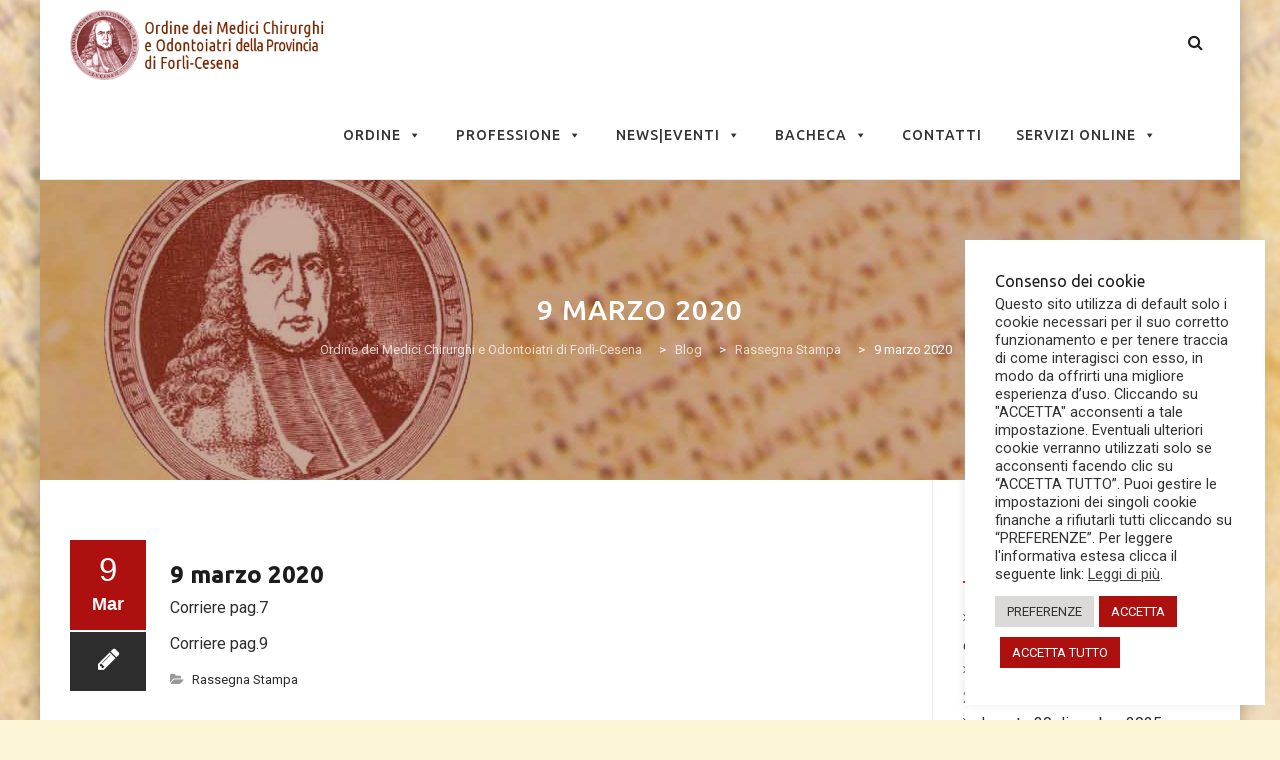

--- FILE ---
content_type: text/html; charset=UTF-8
request_url: https://www.ordinemedicifc.it/2020/03/09/9-marzo-2020/
body_size: 20198
content:
<!DOCTYPE html>
<!--[if IE 7]>
<html class="ie ie7" lang="it-IT">
<![endif]-->
<!--[if IE 8]>
<html class="ie ie8" lang="it-IT">
<![endif]-->
<!--[if !(IE 7) | !(IE 8)  ]><!-->
<html lang="it-IT">
<!--<![endif]-->
<head>
<meta charset="UTF-8">
<meta name="viewport" content="width=device-width, initial-scale=1">
<link rel="profile" href="http://gmpg.org/xfn/11">
<link rel="pingback" href="https://www.ordinemedicifc.it/xmlrpc.php">
<!--[if lt IE 9]>
	<script src="https://www.ordinemedicifc.it/wp-content/themes/apicona/js/html5.js"></script>
	<![endif]-->
<title>9 marzo 2020 &#8211; Ordine dei Medici Chirurghi e Odontoiatri di Forlì-Cesena</title>
<meta name='robots' content='max-image-preview:large' />
	<style>img:is([sizes="auto" i], [sizes^="auto," i]) { contain-intrinsic-size: 3000px 1500px }</style>
	
		<!-- Meta Tag Manager -->
		<meta name="viewport" content="initial-scale=1, maximum-scale=1, user-scalable=no, width=device-width" />
		<!-- / Meta Tag Manager -->
<link rel='dns-prefetch' href='//fonts.googleapis.com' />
<link rel="alternate" type="application/rss+xml" title="Ordine dei Medici Chirurghi e Odontoiatri di Forlì-Cesena &raquo; Feed" href="https://www.ordinemedicifc.it/feed/" />
<link rel="alternate" type="application/rss+xml" title="Ordine dei Medici Chirurghi e Odontoiatri di Forlì-Cesena &raquo; Feed dei commenti" href="https://www.ordinemedicifc.it/comments/feed/" />
<link rel="alternate" type="text/calendar" title="Ordine dei Medici Chirurghi e Odontoiatri di Forlì-Cesena &raquo; iCal Feed" href="https://www.ordinemedicifc.it/eventi/?ical=1" />
<script>
window._wpemojiSettings = {"baseUrl":"https:\/\/s.w.org\/images\/core\/emoji\/16.0.1\/72x72\/","ext":".png","svgUrl":"https:\/\/s.w.org\/images\/core\/emoji\/16.0.1\/svg\/","svgExt":".svg","source":{"concatemoji":"https:\/\/www.ordinemedicifc.it\/wp-includes\/js\/wp-emoji-release.min.js?ver=6.8.2"}};
/*! This file is auto-generated */
!function(s,n){var o,i,e;function c(e){try{var t={supportTests:e,timestamp:(new Date).valueOf()};sessionStorage.setItem(o,JSON.stringify(t))}catch(e){}}function p(e,t,n){e.clearRect(0,0,e.canvas.width,e.canvas.height),e.fillText(t,0,0);var t=new Uint32Array(e.getImageData(0,0,e.canvas.width,e.canvas.height).data),a=(e.clearRect(0,0,e.canvas.width,e.canvas.height),e.fillText(n,0,0),new Uint32Array(e.getImageData(0,0,e.canvas.width,e.canvas.height).data));return t.every(function(e,t){return e===a[t]})}function u(e,t){e.clearRect(0,0,e.canvas.width,e.canvas.height),e.fillText(t,0,0);for(var n=e.getImageData(16,16,1,1),a=0;a<n.data.length;a++)if(0!==n.data[a])return!1;return!0}function f(e,t,n,a){switch(t){case"flag":return n(e,"\ud83c\udff3\ufe0f\u200d\u26a7\ufe0f","\ud83c\udff3\ufe0f\u200b\u26a7\ufe0f")?!1:!n(e,"\ud83c\udde8\ud83c\uddf6","\ud83c\udde8\u200b\ud83c\uddf6")&&!n(e,"\ud83c\udff4\udb40\udc67\udb40\udc62\udb40\udc65\udb40\udc6e\udb40\udc67\udb40\udc7f","\ud83c\udff4\u200b\udb40\udc67\u200b\udb40\udc62\u200b\udb40\udc65\u200b\udb40\udc6e\u200b\udb40\udc67\u200b\udb40\udc7f");case"emoji":return!a(e,"\ud83e\udedf")}return!1}function g(e,t,n,a){var r="undefined"!=typeof WorkerGlobalScope&&self instanceof WorkerGlobalScope?new OffscreenCanvas(300,150):s.createElement("canvas"),o=r.getContext("2d",{willReadFrequently:!0}),i=(o.textBaseline="top",o.font="600 32px Arial",{});return e.forEach(function(e){i[e]=t(o,e,n,a)}),i}function t(e){var t=s.createElement("script");t.src=e,t.defer=!0,s.head.appendChild(t)}"undefined"!=typeof Promise&&(o="wpEmojiSettingsSupports",i=["flag","emoji"],n.supports={everything:!0,everythingExceptFlag:!0},e=new Promise(function(e){s.addEventListener("DOMContentLoaded",e,{once:!0})}),new Promise(function(t){var n=function(){try{var e=JSON.parse(sessionStorage.getItem(o));if("object"==typeof e&&"number"==typeof e.timestamp&&(new Date).valueOf()<e.timestamp+604800&&"object"==typeof e.supportTests)return e.supportTests}catch(e){}return null}();if(!n){if("undefined"!=typeof Worker&&"undefined"!=typeof OffscreenCanvas&&"undefined"!=typeof URL&&URL.createObjectURL&&"undefined"!=typeof Blob)try{var e="postMessage("+g.toString()+"("+[JSON.stringify(i),f.toString(),p.toString(),u.toString()].join(",")+"));",a=new Blob([e],{type:"text/javascript"}),r=new Worker(URL.createObjectURL(a),{name:"wpTestEmojiSupports"});return void(r.onmessage=function(e){c(n=e.data),r.terminate(),t(n)})}catch(e){}c(n=g(i,f,p,u))}t(n)}).then(function(e){for(var t in e)n.supports[t]=e[t],n.supports.everything=n.supports.everything&&n.supports[t],"flag"!==t&&(n.supports.everythingExceptFlag=n.supports.everythingExceptFlag&&n.supports[t]);n.supports.everythingExceptFlag=n.supports.everythingExceptFlag&&!n.supports.flag,n.DOMReady=!1,n.readyCallback=function(){n.DOMReady=!0}}).then(function(){return e}).then(function(){var e;n.supports.everything||(n.readyCallback(),(e=n.source||{}).concatemoji?t(e.concatemoji):e.wpemoji&&e.twemoji&&(t(e.twemoji),t(e.wpemoji)))}))}((window,document),window._wpemojiSettings);
</script>
<link rel='stylesheet' id='sdm-styles-css' href='https://www.ordinemedicifc.it/wp-content/plugins/simple-download-monitor/css/sdm_wp_styles.css?ver=6.8.2' media='all' />
<link rel='stylesheet' id='dashicons-css' href='https://www.ordinemedicifc.it/wp-includes/css/dashicons.min.css?ver=6.8.2' media='all' />
<link rel='stylesheet' id='post-views-counter-frontend-css' href='https://www.ordinemedicifc.it/wp-content/plugins/post-views-counter/css/frontend.min.css?ver=1.5.5' media='all' />
<style id='wp-emoji-styles-inline-css'>

	img.wp-smiley, img.emoji {
		display: inline !important;
		border: none !important;
		box-shadow: none !important;
		height: 1em !important;
		width: 1em !important;
		margin: 0 0.07em !important;
		vertical-align: -0.1em !important;
		background: none !important;
		padding: 0 !important;
	}
</style>
<link rel='stylesheet' id='wp-block-library-css' href='https://www.ordinemedicifc.it/wp-includes/css/dist/block-library/style.min.css?ver=6.8.2' media='all' />
<style id='classic-theme-styles-inline-css'>
/*! This file is auto-generated */
.wp-block-button__link{color:#fff;background-color:#32373c;border-radius:9999px;box-shadow:none;text-decoration:none;padding:calc(.667em + 2px) calc(1.333em + 2px);font-size:1.125em}.wp-block-file__button{background:#32373c;color:#fff;text-decoration:none}
</style>
<style id='global-styles-inline-css'>
:root{--wp--preset--aspect-ratio--square: 1;--wp--preset--aspect-ratio--4-3: 4/3;--wp--preset--aspect-ratio--3-4: 3/4;--wp--preset--aspect-ratio--3-2: 3/2;--wp--preset--aspect-ratio--2-3: 2/3;--wp--preset--aspect-ratio--16-9: 16/9;--wp--preset--aspect-ratio--9-16: 9/16;--wp--preset--color--black: #000000;--wp--preset--color--cyan-bluish-gray: #abb8c3;--wp--preset--color--white: #ffffff;--wp--preset--color--pale-pink: #f78da7;--wp--preset--color--vivid-red: #cf2e2e;--wp--preset--color--luminous-vivid-orange: #ff6900;--wp--preset--color--luminous-vivid-amber: #fcb900;--wp--preset--color--light-green-cyan: #7bdcb5;--wp--preset--color--vivid-green-cyan: #00d084;--wp--preset--color--pale-cyan-blue: #8ed1fc;--wp--preset--color--vivid-cyan-blue: #0693e3;--wp--preset--color--vivid-purple: #9b51e0;--wp--preset--gradient--vivid-cyan-blue-to-vivid-purple: linear-gradient(135deg,rgba(6,147,227,1) 0%,rgb(155,81,224) 100%);--wp--preset--gradient--light-green-cyan-to-vivid-green-cyan: linear-gradient(135deg,rgb(122,220,180) 0%,rgb(0,208,130) 100%);--wp--preset--gradient--luminous-vivid-amber-to-luminous-vivid-orange: linear-gradient(135deg,rgba(252,185,0,1) 0%,rgba(255,105,0,1) 100%);--wp--preset--gradient--luminous-vivid-orange-to-vivid-red: linear-gradient(135deg,rgba(255,105,0,1) 0%,rgb(207,46,46) 100%);--wp--preset--gradient--very-light-gray-to-cyan-bluish-gray: linear-gradient(135deg,rgb(238,238,238) 0%,rgb(169,184,195) 100%);--wp--preset--gradient--cool-to-warm-spectrum: linear-gradient(135deg,rgb(74,234,220) 0%,rgb(151,120,209) 20%,rgb(207,42,186) 40%,rgb(238,44,130) 60%,rgb(251,105,98) 80%,rgb(254,248,76) 100%);--wp--preset--gradient--blush-light-purple: linear-gradient(135deg,rgb(255,206,236) 0%,rgb(152,150,240) 100%);--wp--preset--gradient--blush-bordeaux: linear-gradient(135deg,rgb(254,205,165) 0%,rgb(254,45,45) 50%,rgb(107,0,62) 100%);--wp--preset--gradient--luminous-dusk: linear-gradient(135deg,rgb(255,203,112) 0%,rgb(199,81,192) 50%,rgb(65,88,208) 100%);--wp--preset--gradient--pale-ocean: linear-gradient(135deg,rgb(255,245,203) 0%,rgb(182,227,212) 50%,rgb(51,167,181) 100%);--wp--preset--gradient--electric-grass: linear-gradient(135deg,rgb(202,248,128) 0%,rgb(113,206,126) 100%);--wp--preset--gradient--midnight: linear-gradient(135deg,rgb(2,3,129) 0%,rgb(40,116,252) 100%);--wp--preset--font-size--small: 13px;--wp--preset--font-size--medium: 20px;--wp--preset--font-size--large: 36px;--wp--preset--font-size--x-large: 42px;--wp--preset--spacing--20: 0.44rem;--wp--preset--spacing--30: 0.67rem;--wp--preset--spacing--40: 1rem;--wp--preset--spacing--50: 1.5rem;--wp--preset--spacing--60: 2.25rem;--wp--preset--spacing--70: 3.38rem;--wp--preset--spacing--80: 5.06rem;--wp--preset--shadow--natural: 6px 6px 9px rgba(0, 0, 0, 0.2);--wp--preset--shadow--deep: 12px 12px 50px rgba(0, 0, 0, 0.4);--wp--preset--shadow--sharp: 6px 6px 0px rgba(0, 0, 0, 0.2);--wp--preset--shadow--outlined: 6px 6px 0px -3px rgba(255, 255, 255, 1), 6px 6px rgba(0, 0, 0, 1);--wp--preset--shadow--crisp: 6px 6px 0px rgba(0, 0, 0, 1);}:where(.is-layout-flex){gap: 0.5em;}:where(.is-layout-grid){gap: 0.5em;}body .is-layout-flex{display: flex;}.is-layout-flex{flex-wrap: wrap;align-items: center;}.is-layout-flex > :is(*, div){margin: 0;}body .is-layout-grid{display: grid;}.is-layout-grid > :is(*, div){margin: 0;}:where(.wp-block-columns.is-layout-flex){gap: 2em;}:where(.wp-block-columns.is-layout-grid){gap: 2em;}:where(.wp-block-post-template.is-layout-flex){gap: 1.25em;}:where(.wp-block-post-template.is-layout-grid){gap: 1.25em;}.has-black-color{color: var(--wp--preset--color--black) !important;}.has-cyan-bluish-gray-color{color: var(--wp--preset--color--cyan-bluish-gray) !important;}.has-white-color{color: var(--wp--preset--color--white) !important;}.has-pale-pink-color{color: var(--wp--preset--color--pale-pink) !important;}.has-vivid-red-color{color: var(--wp--preset--color--vivid-red) !important;}.has-luminous-vivid-orange-color{color: var(--wp--preset--color--luminous-vivid-orange) !important;}.has-luminous-vivid-amber-color{color: var(--wp--preset--color--luminous-vivid-amber) !important;}.has-light-green-cyan-color{color: var(--wp--preset--color--light-green-cyan) !important;}.has-vivid-green-cyan-color{color: var(--wp--preset--color--vivid-green-cyan) !important;}.has-pale-cyan-blue-color{color: var(--wp--preset--color--pale-cyan-blue) !important;}.has-vivid-cyan-blue-color{color: var(--wp--preset--color--vivid-cyan-blue) !important;}.has-vivid-purple-color{color: var(--wp--preset--color--vivid-purple) !important;}.has-black-background-color{background-color: var(--wp--preset--color--black) !important;}.has-cyan-bluish-gray-background-color{background-color: var(--wp--preset--color--cyan-bluish-gray) !important;}.has-white-background-color{background-color: var(--wp--preset--color--white) !important;}.has-pale-pink-background-color{background-color: var(--wp--preset--color--pale-pink) !important;}.has-vivid-red-background-color{background-color: var(--wp--preset--color--vivid-red) !important;}.has-luminous-vivid-orange-background-color{background-color: var(--wp--preset--color--luminous-vivid-orange) !important;}.has-luminous-vivid-amber-background-color{background-color: var(--wp--preset--color--luminous-vivid-amber) !important;}.has-light-green-cyan-background-color{background-color: var(--wp--preset--color--light-green-cyan) !important;}.has-vivid-green-cyan-background-color{background-color: var(--wp--preset--color--vivid-green-cyan) !important;}.has-pale-cyan-blue-background-color{background-color: var(--wp--preset--color--pale-cyan-blue) !important;}.has-vivid-cyan-blue-background-color{background-color: var(--wp--preset--color--vivid-cyan-blue) !important;}.has-vivid-purple-background-color{background-color: var(--wp--preset--color--vivid-purple) !important;}.has-black-border-color{border-color: var(--wp--preset--color--black) !important;}.has-cyan-bluish-gray-border-color{border-color: var(--wp--preset--color--cyan-bluish-gray) !important;}.has-white-border-color{border-color: var(--wp--preset--color--white) !important;}.has-pale-pink-border-color{border-color: var(--wp--preset--color--pale-pink) !important;}.has-vivid-red-border-color{border-color: var(--wp--preset--color--vivid-red) !important;}.has-luminous-vivid-orange-border-color{border-color: var(--wp--preset--color--luminous-vivid-orange) !important;}.has-luminous-vivid-amber-border-color{border-color: var(--wp--preset--color--luminous-vivid-amber) !important;}.has-light-green-cyan-border-color{border-color: var(--wp--preset--color--light-green-cyan) !important;}.has-vivid-green-cyan-border-color{border-color: var(--wp--preset--color--vivid-green-cyan) !important;}.has-pale-cyan-blue-border-color{border-color: var(--wp--preset--color--pale-cyan-blue) !important;}.has-vivid-cyan-blue-border-color{border-color: var(--wp--preset--color--vivid-cyan-blue) !important;}.has-vivid-purple-border-color{border-color: var(--wp--preset--color--vivid-purple) !important;}.has-vivid-cyan-blue-to-vivid-purple-gradient-background{background: var(--wp--preset--gradient--vivid-cyan-blue-to-vivid-purple) !important;}.has-light-green-cyan-to-vivid-green-cyan-gradient-background{background: var(--wp--preset--gradient--light-green-cyan-to-vivid-green-cyan) !important;}.has-luminous-vivid-amber-to-luminous-vivid-orange-gradient-background{background: var(--wp--preset--gradient--luminous-vivid-amber-to-luminous-vivid-orange) !important;}.has-luminous-vivid-orange-to-vivid-red-gradient-background{background: var(--wp--preset--gradient--luminous-vivid-orange-to-vivid-red) !important;}.has-very-light-gray-to-cyan-bluish-gray-gradient-background{background: var(--wp--preset--gradient--very-light-gray-to-cyan-bluish-gray) !important;}.has-cool-to-warm-spectrum-gradient-background{background: var(--wp--preset--gradient--cool-to-warm-spectrum) !important;}.has-blush-light-purple-gradient-background{background: var(--wp--preset--gradient--blush-light-purple) !important;}.has-blush-bordeaux-gradient-background{background: var(--wp--preset--gradient--blush-bordeaux) !important;}.has-luminous-dusk-gradient-background{background: var(--wp--preset--gradient--luminous-dusk) !important;}.has-pale-ocean-gradient-background{background: var(--wp--preset--gradient--pale-ocean) !important;}.has-electric-grass-gradient-background{background: var(--wp--preset--gradient--electric-grass) !important;}.has-midnight-gradient-background{background: var(--wp--preset--gradient--midnight) !important;}.has-small-font-size{font-size: var(--wp--preset--font-size--small) !important;}.has-medium-font-size{font-size: var(--wp--preset--font-size--medium) !important;}.has-large-font-size{font-size: var(--wp--preset--font-size--large) !important;}.has-x-large-font-size{font-size: var(--wp--preset--font-size--x-large) !important;}
:where(.wp-block-post-template.is-layout-flex){gap: 1.25em;}:where(.wp-block-post-template.is-layout-grid){gap: 1.25em;}
:where(.wp-block-columns.is-layout-flex){gap: 2em;}:where(.wp-block-columns.is-layout-grid){gap: 2em;}
:root :where(.wp-block-pullquote){font-size: 1.5em;line-height: 1.6;}
</style>
<link rel='stylesheet' id='contact-form-7-css' href='https://www.ordinemedicifc.it/wp-content/plugins/contact-form-7/includes/css/styles.css?ver=6.1.1' media='all' />
<link rel='stylesheet' id='cookie-law-info-css' href='https://www.ordinemedicifc.it/wp-content/plugins/cookie-law-info/legacy/public/css/cookie-law-info-public.css?ver=3.3.5' media='all' />
<link rel='stylesheet' id='cookie-law-info-gdpr-css' href='https://www.ordinemedicifc.it/wp-content/plugins/cookie-law-info/legacy/public/css/cookie-law-info-gdpr.css?ver=3.3.5' media='all' />
<link rel='stylesheet' id='wpdm-fonticon-css' href='https://www.ordinemedicifc.it/wp-content/plugins/download-manager/assets/wpdm-iconfont/css/wpdm-icons.css?ver=6.8.2' media='all' />
<link rel='stylesheet' id='wpdm-front-css' href='https://www.ordinemedicifc.it/wp-content/plugins/download-manager/assets/css/front.min.css?ver=6.8.2' media='all' />
<link rel='stylesheet' id='rtec_styles-css' href='https://www.ordinemedicifc.it/wp-content/plugins/registrations-for-the-events-calendar/css/rtec-styles.css?ver=2.13.6' media='all' />
<link rel='stylesheet' id='widgets-on-pages-css' href='https://www.ordinemedicifc.it/wp-content/plugins/widgets-on-pages/public/css/widgets-on-pages-public.css?ver=1.4.0' media='all' />
<link rel='stylesheet' id='megamenu-css' href='https://www.ordinemedicifc.it/wp-content/uploads/maxmegamenu/style.css?ver=2a0631' media='all' />
<link rel='stylesheet' id='wpb_wmca_accordion_style-css' href='https://www.ordinemedicifc.it/wp-content/plugins/wpb-accordion-menu-or-category/assets/css/wpb_wmca_style.css?ver=1.0' media='all' />
<link rel='stylesheet' id='hover-css' href='https://www.ordinemedicifc.it/wp-content/themes/apicona/css/hover.css?ver=6.8.2' media='all' />
<link rel='stylesheet' id='hint-css' href='https://www.ordinemedicifc.it/wp-content/themes/apicona/assets/hint/hint.min.css?ver=6.8.2' media='all' />
<link rel='stylesheet' id='fontawesome-css' href='https://www.ordinemedicifc.it/wp-content/themes/apicona/css/fonticon-library/font-awesome/css/kwayy-font-awesome.css?ver=6.8.2' media='all' />
<link rel='stylesheet' id='owl-carousel-css' href='https://www.ordinemedicifc.it/wp-content/themes/apicona/css/owl.carousel.css?ver=6.8.2' media='all' />
<!--[if lt IE 9]>
<link rel='stylesheet' id='apicona-ie-css' href='https://www.ordinemedicifc.it/wp-content/themes/apicona/css/ie.css?ver=6.8.2' media='all' />
<![endif]-->
<link rel='stylesheet' id='prettyphoto-css' href='https://www.ordinemedicifc.it/wp-content/plugins/js_composer/assets/lib/vendor/prettyphoto/css/prettyPhoto.min.css?ver=8.6.1' media='all' />
<link rel='stylesheet' id='bootstrap-css' href='https://www.ordinemedicifc.it/wp-content/themes/apicona/css/bootstrap.css?ver=6.8.2' media='all' />
<link rel='stylesheet' id='multi-columns-row-css' href='https://www.ordinemedicifc.it/wp-content/themes/apicona/css/multi-columns-row.css?ver=6.8.2' media='all' />
<link rel='stylesheet' id='bootstrap-theme-css' href='https://www.ordinemedicifc.it/wp-content/themes/apicona/css/bootstrap-theme.css?ver=6.8.2' media='all' />
<link rel='stylesheet' id='js_composer_front-css' href='https://www.ordinemedicifc.it/wp-content/plugins/js_composer/assets/css/js_composer.min.css?ver=8.6.1' media='all' />
<link rel='stylesheet' id='apicona-main-style-css' href='https://www.ordinemedicifc.it/wp-content/themes/apicona/css/main.css?ver=6.8.2' media='all' />
<link rel='stylesheet' id='apicona-dynamic-style-css' href='https://www.ordinemedicifc.it/wp-content/themes/apicona/css/dynamic-style.css?ver=6.8.2' media='all' />
<link rel='stylesheet' id='apicona-responsive-style-css' href='https://www.ordinemedicifc.it/wp-content/themes/apicona/css/responsive.css?ver=6.8.2' media='all' />
<link rel='stylesheet' id='redux-google-fonts-apicona-css' href='https://fonts.googleapis.com/css?family=Roboto%3A400%2C500%7CUbuntu%3A400%2C500&#038;ver=1730994688' media='all' />
<script src="https://www.ordinemedicifc.it/wp-includes/js/jquery/jquery.min.js?ver=3.7.1" id="jquery-core-js"></script>
<script src="https://www.ordinemedicifc.it/wp-includes/js/jquery/jquery-migrate.min.js?ver=3.4.1" id="jquery-migrate-js"></script>
<script id="cookie-law-info-js-extra">
var Cli_Data = {"nn_cookie_ids":[],"cookielist":[],"non_necessary_cookies":[],"ccpaEnabled":"","ccpaRegionBased":"","ccpaBarEnabled":"","strictlyEnabled":["necessary","obligatoire"],"ccpaType":"gdpr","js_blocking":"1","custom_integration":"","triggerDomRefresh":"","secure_cookies":""};
var cli_cookiebar_settings = {"animate_speed_hide":"500","animate_speed_show":"500","background":"#FFF","border":"#b1a6a6c2","border_on":"","button_1_button_colour":"#ae1010","button_1_button_hover":"#8b0d0d","button_1_link_colour":"#fff","button_1_as_button":"1","button_1_new_win":"","button_2_button_colour":"#333","button_2_button_hover":"#292929","button_2_link_colour":"#444","button_2_as_button":"","button_2_hidebar":"","button_3_button_colour":"#dedfe0","button_3_button_hover":"#b2b2b3","button_3_link_colour":"#333333","button_3_as_button":"1","button_3_new_win":"","button_4_button_colour":"#dbdad9","button_4_button_hover":"#afaeae","button_4_link_colour":"#333333","button_4_as_button":"1","button_7_button_colour":"#ae1010","button_7_button_hover":"#8b0d0d","button_7_link_colour":"#fff","button_7_as_button":"1","button_7_new_win":"","font_family":"inherit","header_fix":"","notify_animate_hide":"1","notify_animate_show":"","notify_div_id":"#cookie-law-info-bar","notify_position_horizontal":"right","notify_position_vertical":"bottom","scroll_close":"","scroll_close_reload":"","accept_close_reload":"","reject_close_reload":"1","showagain_tab":"","showagain_background":"#fff","showagain_border":"#000","showagain_div_id":"#cookie-law-info-again","showagain_x_position":"100px","text":"#333333","show_once_yn":"","show_once":"10000","logging_on":"","as_popup":"","popup_overlay":"","bar_heading_text":"Consenso dei cookie","cookie_bar_as":"widget","popup_showagain_position":"bottom-right","widget_position":"right"};
var log_object = {"ajax_url":"https:\/\/www.ordinemedicifc.it\/wp-admin\/admin-ajax.php"};
</script>
<script src="https://www.ordinemedicifc.it/wp-content/plugins/cookie-law-info/legacy/public/js/cookie-law-info-public.js?ver=3.3.5" id="cookie-law-info-js"></script>
<script src="https://www.ordinemedicifc.it/wp-content/plugins/download-manager/assets/js/wpdm.min.js?ver=6.8.2" id="wpdm-frontend-js-js"></script>
<script id="wpdm-frontjs-js-extra">
var wpdm_url = {"home":"https:\/\/www.ordinemedicifc.it\/","site":"https:\/\/www.ordinemedicifc.it\/","ajax":"https:\/\/www.ordinemedicifc.it\/wp-admin\/admin-ajax.php"};
var wpdm_js = {"spinner":"<i class=\"wpdm-icon wpdm-sun wpdm-spin\"><\/i>","client_id":"5312e46d5c697e4fc33fe75758809b21"};
var wpdm_strings = {"pass_var":"Password verificata!","pass_var_q":"Fai clic sul seguente pulsante per avviare il download.","start_dl":"Avvia download"};
</script>
<script src="https://www.ordinemedicifc.it/wp-content/plugins/download-manager/assets/js/front.min.js?ver=3.3.24" id="wpdm-frontjs-js"></script>
<script src="//www.ordinemedicifc.it/wp-content/plugins/revslider/sr6/assets/js/rbtools.min.js?ver=6.7.37" async id="tp-tools-js"></script>
<script src="//www.ordinemedicifc.it/wp-content/plugins/revslider/sr6/assets/js/rs6.min.js?ver=6.7.37" async id="revmin-js"></script>
<script id="sdm-scripts-js-extra">
var sdm_ajax_script = {"ajaxurl":"https:\/\/www.ordinemedicifc.it\/wp-admin\/admin-ajax.php"};
</script>
<script src="https://www.ordinemedicifc.it/wp-content/plugins/simple-download-monitor/js/sdm_wp_scripts.js?ver=6.8.2" id="sdm-scripts-js"></script>
<script src="https://www.ordinemedicifc.it/wp-content/plugins/js_composer/assets/lib/vendor/dist/isotope-layout/dist/isotope.pkgd.min.js?ver=8.6.1" id="isotope-js"></script>
<script src="https://www.ordinemedicifc.it/wp-content/themes/apicona/js/functions.js?ver=2013-07-18" id="apicona-script-js"></script>
<script src="https://www.ordinemedicifc.it/wp-content/themes/apicona/js/bootstrap-tooltip.js?ver=6.8.2" id="bootstrap-tooltip-js"></script>
<script src="https://www.ordinemedicifc.it/wp-content/themes/apicona/js/jquery.sticky.js?ver=6.8.2" id="sticky-js"></script>
<script src="https://www.ordinemedicifc.it/wp-content/themes/apicona/js/owl.carousel.js?ver=6.8.2" id="owl-carousel-js"></script>
<script></script><link rel="https://api.w.org/" href="https://www.ordinemedicifc.it/wp-json/" /><link rel="alternate" title="JSON" type="application/json" href="https://www.ordinemedicifc.it/wp-json/wp/v2/posts/11086" /><link rel="EditURI" type="application/rsd+xml" title="RSD" href="https://www.ordinemedicifc.it/xmlrpc.php?rsd" />
<meta name="generator" content="WordPress 6.8.2" />
<link rel="canonical" href="https://www.ordinemedicifc.it/2020/03/09/9-marzo-2020/" />
<link rel='shortlink' href='https://www.ordinemedicifc.it/?p=11086' />
<link rel="alternate" title="oEmbed (JSON)" type="application/json+oembed" href="https://www.ordinemedicifc.it/wp-json/oembed/1.0/embed?url=https%3A%2F%2Fwww.ordinemedicifc.it%2F2020%2F03%2F09%2F9-marzo-2020%2F" />
<link rel="alternate" title="oEmbed (XML)" type="text/xml+oembed" href="https://www.ordinemedicifc.it/wp-json/oembed/1.0/embed?url=https%3A%2F%2Fwww.ordinemedicifc.it%2F2020%2F03%2F09%2F9-marzo-2020%2F&#038;format=xml" />
<style>
		#category-posts-15-internal ul {padding: 0;}
#category-posts-15-internal .cat-post-item img {max-width: initial; max-height: initial; margin: initial;}
#category-posts-15-internal .cat-post-author {margin-bottom: 0;}
#category-posts-15-internal .cat-post-thumbnail {margin: 5px 10px 5px 0;}
#category-posts-15-internal .cat-post-item:before {content: ""; clear: both;}
#category-posts-15-internal .cat-post-excerpt-more {display: inline-block;}
#category-posts-15-internal .cat-post-item {list-style: none; margin: 3px 0 10px; padding: 3px 0;}
#category-posts-15-internal .cat-post-current .cat-post-title {font-weight: bold; text-transform: uppercase;}
#category-posts-15-internal [class*=cat-post-tax] {font-size: 0.85em;}
#category-posts-15-internal [class*=cat-post-tax] * {display:inline-block;}
#category-posts-15-internal .cat-post-item:after {content: ""; display: table;	clear: both;}
#category-posts-15-internal .cat-post-item .cat-post-title {overflow: hidden;text-overflow: ellipsis;white-space: initial;display: -webkit-box;-webkit-line-clamp: 2;-webkit-box-orient: vertical;padding-bottom: 0 !important;}
#category-posts-15-internal .cat-post-item:after {content: ""; display: table;	clear: both;}
#category-posts-15-internal .cat-post-thumbnail {display:block; float:left; margin:5px 10px 5px 0;}
#category-posts-15-internal .cat-post-crop {overflow:hidden;display:block;}
#category-posts-15-internal p {margin:5px 0 0 0}
#category-posts-15-internal li > div {margin:5px 0 0 0; clear:both;}
#category-posts-15-internal .dashicons {vertical-align:middle;}
#category-posts-15-internal .cat-post-thumbnail .cat-post-crop img {height: 150px;}
#category-posts-15-internal .cat-post-thumbnail .cat-post-crop img {width: 150px;}
#category-posts-15-internal .cat-post-thumbnail .cat-post-crop img {object-fit: cover; max-width: 100%; display: block;}
#category-posts-15-internal .cat-post-thumbnail .cat-post-crop-not-supported img {width: 100%;}
#category-posts-15-internal .cat-post-thumbnail {max-width:100%;}
#category-posts-15-internal .cat-post-item img {margin: initial;}
#category-posts-14-internal ul {padding: 0;}
#category-posts-14-internal .cat-post-item img {max-width: initial; max-height: initial; margin: initial;}
#category-posts-14-internal .cat-post-author {margin-bottom: 0;}
#category-posts-14-internal .cat-post-thumbnail {margin: 5px 10px 5px 0;}
#category-posts-14-internal .cat-post-item:before {content: ""; clear: both;}
#category-posts-14-internal .cat-post-excerpt-more {display: inline-block;}
#category-posts-14-internal .cat-post-item {list-style: none; margin: 3px 0 10px; padding: 3px 0;}
#category-posts-14-internal .cat-post-current .cat-post-title {font-weight: bold; text-transform: uppercase;}
#category-posts-14-internal [class*=cat-post-tax] {font-size: 0.85em;}
#category-posts-14-internal [class*=cat-post-tax] * {display:inline-block;}
#category-posts-14-internal .cat-post-item:after {content: ""; display: table;	clear: both;}
#category-posts-14-internal .cat-post-item .cat-post-title {overflow: hidden;text-overflow: ellipsis;white-space: initial;display: -webkit-box;-webkit-line-clamp: 2;-webkit-box-orient: vertical;padding-bottom: 0 !important;}
#category-posts-14-internal .cat-post-item:after {content: ""; display: table;	clear: both;}
#category-posts-14-internal .cat-post-thumbnail {display:block; float:left; margin:5px 10px 5px 0;}
#category-posts-14-internal .cat-post-crop {overflow:hidden;display:block;}
#category-posts-14-internal p {margin:5px 0 0 0}
#category-posts-14-internal li > div {margin:5px 0 0 0; clear:both;}
#category-posts-14-internal .dashicons {vertical-align:middle;}
#category-posts-14-internal .cat-post-thumbnail .cat-post-crop img {height: 150px;}
#category-posts-14-internal .cat-post-thumbnail .cat-post-crop img {width: 150px;}
#category-posts-14-internal .cat-post-thumbnail .cat-post-crop img {object-fit: cover; max-width: 100%; display: block;}
#category-posts-14-internal .cat-post-thumbnail .cat-post-crop-not-supported img {width: 100%;}
#category-posts-14-internal .cat-post-thumbnail {max-width:100%;}
#category-posts-14-internal .cat-post-item img {margin: initial;}
#category-posts-13-internal ul {padding: 0;}
#category-posts-13-internal .cat-post-item img {max-width: initial; max-height: initial; margin: initial;}
#category-posts-13-internal .cat-post-author {margin-bottom: 0;}
#category-posts-13-internal .cat-post-thumbnail {margin: 5px 10px 5px 0;}
#category-posts-13-internal .cat-post-item:before {content: ""; clear: both;}
#category-posts-13-internal .cat-post-excerpt-more {display: inline-block;}
#category-posts-13-internal .cat-post-item {list-style: none; margin: 3px 0 10px; padding: 3px 0;}
#category-posts-13-internal .cat-post-current .cat-post-title {font-weight: bold; text-transform: uppercase;}
#category-posts-13-internal [class*=cat-post-tax] {font-size: 0.85em;}
#category-posts-13-internal [class*=cat-post-tax] * {display:inline-block;}
#category-posts-13-internal .cat-post-item:after {content: ""; display: table;	clear: both;}
#category-posts-13-internal .cat-post-item .cat-post-title {overflow: hidden;text-overflow: ellipsis;white-space: initial;display: -webkit-box;-webkit-line-clamp: 2;-webkit-box-orient: vertical;padding-bottom: 0 !important;}
#category-posts-13-internal .cat-post-item:after {content: ""; display: table;	clear: both;}
#category-posts-13-internal .cat-post-thumbnail {display:block; float:left; margin:5px 10px 5px 0;}
#category-posts-13-internal .cat-post-crop {overflow:hidden;display:block;}
#category-posts-13-internal p {margin:5px 0 0 0}
#category-posts-13-internal li > div {margin:5px 0 0 0; clear:both;}
#category-posts-13-internal .dashicons {vertical-align:middle;}
#category-posts-13-internal .cat-post-thumbnail .cat-post-crop img {object-fit: cover; max-width: 100%; display: block;}
#category-posts-13-internal .cat-post-thumbnail .cat-post-crop-not-supported img {width: 100%;}
#category-posts-13-internal .cat-post-thumbnail {max-width:100%;}
#category-posts-13-internal .cat-post-item img {margin: initial;}
#category-posts-12-internal ul {padding: 0;}
#category-posts-12-internal .cat-post-item img {max-width: initial; max-height: initial; margin: initial;}
#category-posts-12-internal .cat-post-author {margin-bottom: 0;}
#category-posts-12-internal .cat-post-thumbnail {margin: 5px 10px 5px 0;}
#category-posts-12-internal .cat-post-item:before {content: ""; clear: both;}
#category-posts-12-internal .cat-post-excerpt-more {display: inline-block;}
#category-posts-12-internal .cat-post-item {list-style: none; margin: 3px 0 10px; padding: 3px 0;}
#category-posts-12-internal .cat-post-current .cat-post-title {font-weight: bold; text-transform: uppercase;}
#category-posts-12-internal [class*=cat-post-tax] {font-size: 0.85em;}
#category-posts-12-internal [class*=cat-post-tax] * {display:inline-block;}
#category-posts-12-internal .cat-post-item:after {content: ""; display: table;	clear: both;}
#category-posts-12-internal .cat-post-item .cat-post-title {overflow: hidden;text-overflow: ellipsis;white-space: initial;display: -webkit-box;-webkit-line-clamp: 2;-webkit-box-orient: vertical;padding-bottom: 0 !important;}
#category-posts-12-internal .cat-post-item:after {content: ""; display: table;	clear: both;}
#category-posts-12-internal .cat-post-thumbnail {display:block; float:left; margin:5px 10px 5px 0;}
#category-posts-12-internal .cat-post-crop {overflow:hidden;display:block;}
#category-posts-12-internal p {margin:5px 0 0 0}
#category-posts-12-internal li > div {margin:5px 0 0 0; clear:both;}
#category-posts-12-internal .dashicons {vertical-align:middle;}
#category-posts-12-internal .cat-post-thumbnail .cat-post-crop img {object-fit: cover; max-width: 100%; display: block;}
#category-posts-12-internal .cat-post-thumbnail .cat-post-crop-not-supported img {width: 100%;}
#category-posts-12-internal .cat-post-thumbnail {max-width:100%;}
#category-posts-12-internal .cat-post-item img {margin: initial;}
#category-posts-11-internal ul {padding: 0;}
#category-posts-11-internal .cat-post-item img {max-width: initial; max-height: initial; margin: initial;}
#category-posts-11-internal .cat-post-author {margin-bottom: 0;}
#category-posts-11-internal .cat-post-thumbnail {margin: 5px 10px 5px 0;}
#category-posts-11-internal .cat-post-item:before {content: ""; clear: both;}
#category-posts-11-internal .cat-post-excerpt-more {display: inline-block;}
#category-posts-11-internal .cat-post-item {list-style: none; margin: 3px 0 10px; padding: 3px 0;}
#category-posts-11-internal .cat-post-current .cat-post-title {font-weight: bold; text-transform: uppercase;}
#category-posts-11-internal [class*=cat-post-tax] {font-size: 0.85em;}
#category-posts-11-internal [class*=cat-post-tax] * {display:inline-block;}
#category-posts-11-internal .cat-post-item:after {content: ""; display: table;	clear: both;}
#category-posts-11-internal .cat-post-item .cat-post-title {overflow: hidden;text-overflow: ellipsis;white-space: initial;display: -webkit-box;-webkit-line-clamp: 2;-webkit-box-orient: vertical;padding-bottom: 0 !important;}
#category-posts-11-internal .cat-post-item:after {content: ""; display: table;	clear: both;}
#category-posts-11-internal .cat-post-thumbnail {display:block; float:left; margin:5px 10px 5px 0;}
#category-posts-11-internal .cat-post-crop {overflow:hidden;display:block;}
#category-posts-11-internal p {margin:5px 0 0 0}
#category-posts-11-internal li > div {margin:5px 0 0 0; clear:both;}
#category-posts-11-internal .dashicons {vertical-align:middle;}
#category-posts-11-internal .cat-post-thumbnail .cat-post-crop img {object-fit: cover; max-width: 100%; display: block;}
#category-posts-11-internal .cat-post-thumbnail .cat-post-crop-not-supported img {width: 100%;}
#category-posts-11-internal .cat-post-thumbnail {max-width:100%;}
#category-posts-11-internal .cat-post-item img {margin: initial;}
#category-posts-10-internal ul {padding: 0;}
#category-posts-10-internal .cat-post-item img {max-width: initial; max-height: initial; margin: initial;}
#category-posts-10-internal .cat-post-author {margin-bottom: 0;}
#category-posts-10-internal .cat-post-thumbnail {margin: 5px 10px 5px 0;}
#category-posts-10-internal .cat-post-item:before {content: ""; clear: both;}
#category-posts-10-internal .cat-post-excerpt-more {display: inline-block;}
#category-posts-10-internal .cat-post-item {list-style: none; margin: 3px 0 10px; padding: 3px 0;}
#category-posts-10-internal .cat-post-current .cat-post-title {font-weight: bold; text-transform: uppercase;}
#category-posts-10-internal [class*=cat-post-tax] {font-size: 0.85em;}
#category-posts-10-internal [class*=cat-post-tax] * {display:inline-block;}
#category-posts-10-internal .cat-post-item:after {content: ""; display: table;	clear: both;}
#category-posts-10-internal .cat-post-item .cat-post-title {overflow: hidden;text-overflow: ellipsis;white-space: initial;display: -webkit-box;-webkit-line-clamp: 2;-webkit-box-orient: vertical;padding-bottom: 0 !important;}
#category-posts-10-internal .cat-post-item:after {content: ""; display: table;	clear: both;}
#category-posts-10-internal .cat-post-thumbnail {display:block; float:left; margin:5px 10px 5px 0;}
#category-posts-10-internal .cat-post-crop {overflow:hidden;display:block;}
#category-posts-10-internal p {margin:5px 0 0 0}
#category-posts-10-internal li > div {margin:5px 0 0 0; clear:both;}
#category-posts-10-internal .dashicons {vertical-align:middle;}
#category-posts-10-internal .cat-post-thumbnail .cat-post-crop img {object-fit: cover; max-width: 100%; display: block;}
#category-posts-10-internal .cat-post-thumbnail .cat-post-crop-not-supported img {width: 100%;}
#category-posts-10-internal .cat-post-thumbnail {max-width:100%;}
#category-posts-10-internal .cat-post-item img {margin: initial;}
#category-posts-9-internal ul {padding: 0;}
#category-posts-9-internal .cat-post-item img {max-width: initial; max-height: initial; margin: initial;}
#category-posts-9-internal .cat-post-author {margin-bottom: 0;}
#category-posts-9-internal .cat-post-thumbnail {margin: 5px 10px 5px 0;}
#category-posts-9-internal .cat-post-item:before {content: ""; clear: both;}
#category-posts-9-internal .cat-post-excerpt-more {display: inline-block;}
#category-posts-9-internal .cat-post-item {list-style: none; margin: 3px 0 10px; padding: 3px 0;}
#category-posts-9-internal .cat-post-current .cat-post-title {font-weight: bold; text-transform: uppercase;}
#category-posts-9-internal [class*=cat-post-tax] {font-size: 0.85em;}
#category-posts-9-internal [class*=cat-post-tax] * {display:inline-block;}
#category-posts-9-internal .cat-post-item:after {content: ""; display: table;	clear: both;}
#category-posts-9-internal .cat-post-item .cat-post-title {overflow: hidden;text-overflow: ellipsis;white-space: initial;display: -webkit-box;-webkit-line-clamp: 2;-webkit-box-orient: vertical;padding-bottom: 0 !important;}
#category-posts-9-internal .cat-post-item:after {content: ""; display: table;	clear: both;}
#category-posts-9-internal .cat-post-thumbnail {display:block; float:left; margin:5px 10px 5px 0;}
#category-posts-9-internal .cat-post-crop {overflow:hidden;display:block;}
#category-posts-9-internal p {margin:5px 0 0 0}
#category-posts-9-internal li > div {margin:5px 0 0 0; clear:both;}
#category-posts-9-internal .dashicons {vertical-align:middle;}
#category-posts-9-internal .cat-post-thumbnail .cat-post-crop img {object-fit: cover; max-width: 100%; display: block;}
#category-posts-9-internal .cat-post-thumbnail .cat-post-crop-not-supported img {width: 100%;}
#category-posts-9-internal .cat-post-thumbnail {max-width:100%;}
#category-posts-9-internal .cat-post-item img {margin: initial;}
#category-posts-5-internal ul {padding: 0;}
#category-posts-5-internal .cat-post-item img {max-width: initial; max-height: initial; margin: initial;}
#category-posts-5-internal .cat-post-author {margin-bottom: 0;}
#category-posts-5-internal .cat-post-thumbnail {margin: 5px 10px 5px 0;}
#category-posts-5-internal .cat-post-item:before {content: ""; clear: both;}
#category-posts-5-internal .cat-post-excerpt-more {display: inline-block;}
#category-posts-5-internal .cat-post-item {list-style: none; margin: 3px 0 10px; padding: 3px 0;}
#category-posts-5-internal .cat-post-current .cat-post-title {font-weight: bold; text-transform: uppercase;}
#category-posts-5-internal [class*=cat-post-tax] {font-size: 0.85em;}
#category-posts-5-internal [class*=cat-post-tax] * {display:inline-block;}
#category-posts-5-internal .cat-post-item:after {content: ""; display: table;	clear: both;}
#category-posts-5-internal .cat-post-item .cat-post-title {overflow: hidden;text-overflow: ellipsis;white-space: initial;display: -webkit-box;-webkit-line-clamp: 2;-webkit-box-orient: vertical;padding-bottom: 0 !important;}
#category-posts-5-internal .cat-post-item:after {content: ""; display: table;	clear: both;}
#category-posts-5-internal .cat-post-thumbnail {display:block; float:left; margin:5px 10px 5px 0;}
#category-posts-5-internal .cat-post-crop {overflow:hidden;display:block;}
#category-posts-5-internal p {margin:5px 0 0 0}
#category-posts-5-internal li > div {margin:5px 0 0 0; clear:both;}
#category-posts-5-internal .dashicons {vertical-align:middle;}
#category-posts-5-internal .cat-post-thumbnail .cat-post-crop img {height: 322px;}
#category-posts-5-internal .cat-post-thumbnail .cat-post-crop img {width: 366px;}
#category-posts-5-internal .cat-post-thumbnail .cat-post-crop img {object-fit: cover; max-width: 100%; display: block;}
#category-posts-5-internal .cat-post-thumbnail .cat-post-crop-not-supported img {width: 100%;}
#category-posts-5-internal .cat-post-thumbnail {max-width:100%;}
#category-posts-5-internal .cat-post-item img {margin: initial;}
#category-posts-4-internal .cat-post-thumbnail .cat-post-crop img {height: 70px;}
#category-posts-4-internal .cat-post-thumbnail .cat-post-crop img {width: 70px;}
#category-posts-4-internal .cat-post-thumbnail .cat-post-crop img {object-fit: cover; max-width: 100%; display: block;}
#category-posts-4-internal .cat-post-thumbnail .cat-post-crop-not-supported img {width: 100%;}
#category-posts-4-internal .cat-post-thumbnail {max-width:100%;}
#category-posts-4-internal .cat-post-item img {margin: initial;}
#category-posts-4-internal .cat-post-scale img {margin: initial; padding-bottom: 0 !important; -webkit-transition: all 0.3s ease; -moz-transition: all 0.3s ease; -ms-transition: all 0.3s ease; -o-transition: all 0.3s ease; transition: all 0.3s ease;}
#category-posts-4-internal .cat-post-scale:hover img {-webkit-transform: scale(1.1, 1.1); -ms-transform: scale(1.1, 1.1); transform: scale(1.1, 1.1);}
#category-posts-2-internal .cat-post-thumbnail .cat-post-crop img {object-fit: cover; max-width: 100%; display: block;}
#category-posts-2-internal .cat-post-thumbnail .cat-post-crop-not-supported img {width: 100%;}
#category-posts-2-internal .cat-post-thumbnail {max-width:100%;}
#category-posts-2-internal .cat-post-item img {margin: initial;}
</style>
		<meta name="tec-api-version" content="v1"><meta name="tec-api-origin" content="https://www.ordinemedicifc.it"><link rel="alternate" href="https://www.ordinemedicifc.it/wp-json/tribe/events/v1/" /><link rel="icon" type="image/png" sizes="16x16" href="https://www.ordinemedicifc.it/wp-content/uploads/2016/10/favicon.ico">
<meta name="apple-mobile-web-app-title" content="Ordine dei Medici Chirurghi e Odontoiatri di Forlì-Cesena">
<meta name="application-name" content="Ordine dei Medici Chirurghi e Odontoiatri di Forlì-Cesena">
<meta name="msapplication-TileColor" content="#ffffff">
	
	<script type="text/javascript">
		var tm_breakpoint = 1200;
	</script>
	
		<script type="text/javascript">	var ajaxurl = 'https://www.ordinemedicifc.it/wp-admin/admin-ajax.php';	</script><meta name="generator" content="Powered by WPBakery Page Builder - drag and drop page builder for WordPress."/>
<meta name="generator" content="Powered by Slider Revolution 6.7.37 - responsive, Mobile-Friendly Slider Plugin for WordPress with comfortable drag and drop interface." />
<link href="https://fonts.googleapis.com/css?family=Roboto+Condensed:400,300italic,400italic,300,700,700italic&subset=latin,greek,cyrillic-ext,latin-ext,cyrillic,vietnamese" rel="stylesheet" type="text/css">
			<link href="https://fonts.googleapis.com/css?family=Lora&subset=latin,latin-ext,cyrillic" rel="stylesheet" type="text/css"><script>function setREVStartSize(e){
			//window.requestAnimationFrame(function() {
				window.RSIW = window.RSIW===undefined ? window.innerWidth : window.RSIW;
				window.RSIH = window.RSIH===undefined ? window.innerHeight : window.RSIH;
				try {
					var pw = document.getElementById(e.c).parentNode.offsetWidth,
						newh;
					pw = pw===0 || isNaN(pw) || (e.l=="fullwidth" || e.layout=="fullwidth") ? window.RSIW : pw;
					e.tabw = e.tabw===undefined ? 0 : parseInt(e.tabw);
					e.thumbw = e.thumbw===undefined ? 0 : parseInt(e.thumbw);
					e.tabh = e.tabh===undefined ? 0 : parseInt(e.tabh);
					e.thumbh = e.thumbh===undefined ? 0 : parseInt(e.thumbh);
					e.tabhide = e.tabhide===undefined ? 0 : parseInt(e.tabhide);
					e.thumbhide = e.thumbhide===undefined ? 0 : parseInt(e.thumbhide);
					e.mh = e.mh===undefined || e.mh=="" || e.mh==="auto" ? 0 : parseInt(e.mh,0);
					if(e.layout==="fullscreen" || e.l==="fullscreen")
						newh = Math.max(e.mh,window.RSIH);
					else{
						e.gw = Array.isArray(e.gw) ? e.gw : [e.gw];
						for (var i in e.rl) if (e.gw[i]===undefined || e.gw[i]===0) e.gw[i] = e.gw[i-1];
						e.gh = e.el===undefined || e.el==="" || (Array.isArray(e.el) && e.el.length==0)? e.gh : e.el;
						e.gh = Array.isArray(e.gh) ? e.gh : [e.gh];
						for (var i in e.rl) if (e.gh[i]===undefined || e.gh[i]===0) e.gh[i] = e.gh[i-1];
											
						var nl = new Array(e.rl.length),
							ix = 0,
							sl;
						e.tabw = e.tabhide>=pw ? 0 : e.tabw;
						e.thumbw = e.thumbhide>=pw ? 0 : e.thumbw;
						e.tabh = e.tabhide>=pw ? 0 : e.tabh;
						e.thumbh = e.thumbhide>=pw ? 0 : e.thumbh;
						for (var i in e.rl) nl[i] = e.rl[i]<window.RSIW ? 0 : e.rl[i];
						sl = nl[0];
						for (var i in nl) if (sl>nl[i] && nl[i]>0) { sl = nl[i]; ix=i;}
						var m = pw>(e.gw[ix]+e.tabw+e.thumbw) ? 1 : (pw-(e.tabw+e.thumbw)) / (e.gw[ix]);
						newh =  (e.gh[ix] * m) + (e.tabh + e.thumbh);
					}
					var el = document.getElementById(e.c);
					if (el!==null && el) el.style.height = newh+"px";
					el = document.getElementById(e.c+"_wrapper");
					if (el!==null && el) {
						el.style.height = newh+"px";
						el.style.display = "block";
					}
				} catch(e){
					console.log("Failure at Presize of Slider:" + e)
				}
			//});
		  };</script>
		<style id="wp-custom-css">
			/* ------------------------------------------- */
/* 1. PULIZIA GENERALE E RIPRISTINO ICONA V */
/* ------------------------------------------- */

/* Resetta la freccia del menu a tendina (risolve il problema delle dimensioni) */
.tec-events-category-color-filter__dropdown-icon {
    /* Manteniamo le dimensioni originali */
    width: auto !important; 
    height: auto !important;
}

/* Resetta l'elemento SVG interno della freccia */
.tec-events-category-color-filter__dropdown-icon-svg {
    width: 10px !important; 
    height: 10px !important;
    vertical-align: middle !important;
}

/* Aggancia il contenitore del filtro colori/leggenda */
.tec-events-category-color-filter {
    /* Posizionamento per posizionare il testo accanto */
    position: relative !important;
    /* Elimina i margini verticali non necessari */
    margin-top: 0 !important;
    padding-left: 0 !important;
    
    /* Assicura che gli elementi interni siano allineati */
    display: inline-flex !important; 
    align-items: center !important; 
}

/* ------------------------------------------- */
/* 2. INIEZIONE TESTO "LEGENDA" (Allineato a sinistra) */
/* ------------------------------------------- */

/* Inietta il testo "Legenda" affiancato ai cerchi */
.tec-events-category-color-filter::before {
    content: "Legenda";
    
    /* Posizionamento statico in linea con i pallini */
    position: static !important;
    
    /* Allineamento verticale del testo con gli elementi del filtro */
    vertical-align: middle !important; 
    
    /* Spazio tra il testo "Legenda" e il primo pallino */
    margin-right: 5px !important; 
    
    /* Stili del testo */
    font-size: 14px !important; 
    font-weight: bold !important; 
    color: #333 !important;
    display: inline-block !important;
}		</style>
		<style type="text/css" title="dynamic-css" class="options-output">body{background-color:#fcf6d6;background-size:cover;background-attachment:fixed;background-position:center center;background-image:url('https://www.ordinemedicifc.it/wp-content/uploads/2016/10/backgrond5boxed.jpg');}body #main{background-color:#ffffff;}body{font-family:Roboto,'Trebuchet MS', Helvetica, sans-serif;line-height:26px;font-weight:400;font-style:normal;color:#676767;font-size:16px;}body .widget .widget-title, body .widget .widgettitle, #navbar #site-navigation .mega-menu-wrap .mega-menu.mega-menu-horizontal .mega-sub-menu > li.mega-menu-item > h4.mega-block-title{font-family:Ubuntu,'Trebuchet MS', Helvetica, sans-serif;line-height:26px;font-weight:400;font-style:normal;color:#732600;font-size:19px;}.woocommerce button.button, .woocommerce-page button.button, input, .vc_btn, .woocommerce-page a.button, .button, .wpb_button, button, .woocommerce input.button, .woocommerce-page input.button, .tp-button.big{font-family:Roboto,'Trebuchet MS', Helvetica, sans-serif;font-weight:500;font-style:normal;}h1{font-family:Ubuntu,'Trebuchet MS', Helvetica, sans-serif;line-height:34px;font-weight:400;font-style:normal;color:#732600;font-size:30px;}h2{font-family:Ubuntu,'Trebuchet MS', Helvetica, sans-serif;line-height:30px;font-weight:400;font-style:normal;color:#1c1c1c;font-size:25px;}h3{font-family:Ubuntu,'Trebuchet MS', Helvetica, sans-serif;line-height:30px;font-weight:400;font-style:normal;color:#1c1c1c;font-size:22px;}h4{font-family:Ubuntu,'Trebuchet MS', Helvetica, sans-serif;line-height:25px;font-weight:400;font-style:normal;color:#1c1c1c;font-size:18px;}h5{font-family:Ubuntu,'Trebuchet MS', Helvetica, sans-serif;line-height:18px;font-weight:400;font-style:normal;color:#1c1c1c;font-size:16px;}h6{font-family:Ubuntu,'Trebuchet MS', Helvetica, sans-serif;line-height:16px;font-weight:400;font-style:normal;color:#1c1c1c;font-size:14px;}#navbar #site-navigation .mega-menu-wrap .mega-menu.mega-menu-horizontal li.menu-item-language > a, ul.nav-menu li a, div.nav-menu > ul li a, #navbar #site-navigation .mega-menu-wrap .mega-menu.mega-menu-horizontal > li.mega-menu-item > a{font-family:Ubuntu;line-height:35px;font-weight:500;font-style:normal;font-size:14px;}ul.nav-menu li ul li a, div.nav-menu > ul li ul li a, #navbar #site-navigation .mega-menu-wrap .mega-menu.mega-menu-horizontal li.menu-item-language > ul a, #navbar #site-navigation .mega-menu-wrap .mega-menu.mega-menu-horizontal .mega-sub-menu  a, #navbar #site-navigation .mega-menu-wrap .mega-menu.mega-menu-horizontal li.mega-menu-flyout .mega-sub-menu a, #navbar #site-navigation .mega-menu-wrap .mega-menu.mega-menu-horizontal > li.mega-menu-megamenu > ul.mega-sub-menu > li.mega-menu-item > a.mega-menu-link{font-family:Roboto,'Trebuchet MS', Helvetica, sans-serif;line-height:20px;font-weight:400;font-style:normal;font-size:12px;}.vc_tta.vc_general .vc_tta-panel-title > a, .vc_tta.vc_general .vc_tta-tab > a, .wpb_tabs_nav a.ui-tabs-anchor, .wpb_accordion_header > a, .vc_progress_bar .vc_label{font-family:Ubuntu,'Trebuchet MS', Helvetica, sans-serif;font-weight:400;font-style:normal;}#page footer.site-footer > div.footer{background-repeat:no-repeat;background-position:center center;background-image:url('http://66.147.244.143/~ordineme/wp-content/themes/apicona/images/map.png');}</style><noscript><style> .wpb_animate_when_almost_visible { opacity: 1; }</style></noscript><meta name="generator" content="WordPress Download Manager 3.3.24" />
<style type="text/css">/** Mega Menu CSS: fs **/</style>
                <style>
        /* WPDM Link Template Styles */        </style>
                <style>

            :root {
                --color-primary: #ae1010;
                --color-primary-rgb: 174, 16, 16;
                --color-primary-hover: #ae1010;
                --color-primary-active: #ae1010;
                --color-secondary: #6c757d;
                --color-secondary-rgb: 108, 117, 125;
                --color-secondary-hover: #6c757d;
                --color-secondary-active: #6c757d;
                --color-success: #18ce0f;
                --color-success-rgb: 24, 206, 15;
                --color-success-hover: #18ce0f;
                --color-success-active: #18ce0f;
                --color-info: #2CA8FF;
                --color-info-rgb: 44, 168, 255;
                --color-info-hover: #2CA8FF;
                --color-info-active: #2CA8FF;
                --color-warning: #FFB236;
                --color-warning-rgb: 255, 178, 54;
                --color-warning-hover: #FFB236;
                --color-warning-active: #FFB236;
                --color-danger: #ff5062;
                --color-danger-rgb: 255, 80, 98;
                --color-danger-hover: #ff5062;
                --color-danger-active: #ff5062;
                --color-green: #30b570;
                --color-blue: #0073ff;
                --color-purple: #8557D3;
                --color-red: #ff5062;
                --color-muted: rgba(69, 89, 122, 0.6);
                --wpdm-font: "Sen", -apple-system, BlinkMacSystemFont, "Segoe UI", Roboto, Helvetica, Arial, sans-serif, "Apple Color Emoji", "Segoe UI Emoji", "Segoe UI Symbol";
            }

            .wpdm-download-link.btn.btn-secondary.btn-xs {
                border-radius: 4px;
            }


        </style>
        </head>

<body class="wp-singular post-template-default single single-post postid-11086 single-format-standard wp-theme-apicona tribe-no-js mega-menu-primary kwayy-responsive-on kwayy-boxed kwayy-header-style-1 kwayy-sidebar-right apicona-v23-7-0 no-avatars wpb-js-composer js-comp-ver-8.6.1 vc_responsive">


<div class="main-holder animsition">
<div id="page" class="hfeed site">
<header id="masthead" class="site-header  header-text-color-dark" role="banner">
  <div class="headerblock">
		    <div id="stickable-header" class="header-inner masthead-header-stickyOnScroll">
      <div class="container">
        <div class="headercontent">
          <div class="headerlogo kwayy-logotype-image tm-stickylogo-yes">
				<span class="site-title">
					<a class="home-link" href="https://www.ordinemedicifc.it/" title="Ordine dei Medici Chirurghi e Odontoiatri di Forlì-Cesena" rel="home">
					
																				
							<img class="kwayy-logo-img standardlogo" src="https://www.ordinemedicifc.it/wp-content/uploads/2016/11/Logo-Ordine-Medici-e-Odontoiatri-Forli-Cesena-header-2.png" alt="Ordine dei Medici Chirurghi e Odontoiatri di Forlì-Cesena" width="374" height="100">
							
														<img class="kwayy-logo-img stickylogo" src="https://www.ordinemedicifc.it/wp-content/uploads/2016/11/Logo-Ordine-Medici-e-Odontoiatri-Forli-Cesena-header-sticky-2.png" alt="Ordine dei Medici Chirurghi e Odontoiatri di Forlì-Cesena" width="286" height="52">
						    							
												
					</a>
				</span>
				<h2 class="site-description">Ordine dei Medici Chirurghi e Odontoiatri di Forlì-Cesena</h2>
		  </div>
		  
		  			
		  
		  
          <div id="navbar" class="k_searchbutton">
            <nav id="site-navigation" class="navigation main-navigation" role="navigation">
              <h3 class="menu-toggle">
                <span>Toggle menu</span><i class="kwicon-fa-navicon"></i>              </h3>
              <a class="screen-reader-text skip-link" href="#content" title="Skip to content">
              Skip to content              </a>
              <div id="mega-menu-wrap-primary" class="mega-menu-wrap"><div class="mega-menu-toggle"><div class="mega-toggle-blocks-left"></div><div class="mega-toggle-blocks-center"></div><div class="mega-toggle-blocks-right"><div class='mega-toggle-block mega-menu-toggle-block mega-toggle-block-1' id='mega-toggle-block-1' tabindex='0'><span class='mega-toggle-label' role='button' aria-expanded='false'><span class='mega-toggle-label-closed'>MENU</span><span class='mega-toggle-label-open'>MENU</span></span></div></div></div><ul id="mega-menu-primary" class="mega-menu max-mega-menu mega-menu-horizontal mega-no-js" data-event="hover_intent" data-effect="fade_up" data-effect-speed="200" data-effect-mobile="disabled" data-effect-speed-mobile="0" data-mobile-force-width="false" data-second-click="go" data-document-click="collapse" data-vertical-behaviour="standard" data-breakpoint="1200" data-unbind="true" data-mobile-state="collapse_all" data-mobile-direction="vertical" data-hover-intent-timeout="300" data-hover-intent-interval="100"><li class="mega-menu-item mega-menu-item-type-post_type mega-menu-item-object-page mega-menu-item-has-children mega-align-bottom-left mega-menu-flyout mega-menu-item-3152" id="mega-menu-item-3152"><a class="mega-menu-link" href="https://www.ordinemedicifc.it/ordine/" aria-expanded="false" tabindex="0">Ordine<span class="mega-indicator" aria-hidden="true"></span></a>
<ul class="mega-sub-menu">
<li class="mega-menu-item mega-menu-item-type-post_type mega-menu-item-object-page mega-menu-item-has-children mega-menu-item-1589" id="mega-menu-item-1589"><a class="mega-menu-link" href="https://www.ordinemedicifc.it/ordine-organi-e-commissioni/" aria-expanded="false">Ordine, Organi e Commissioni<span class="mega-indicator" aria-hidden="true"></span></a>
	<ul class="mega-sub-menu">
<li class="mega-menu-item mega-menu-item-type-post_type mega-menu-item-object-page mega-menu-item-3843" id="mega-menu-item-3843"><a class="mega-menu-link" href="https://www.ordinemedicifc.it/ordine-organi-e-commissioni/">Ordine ed Organi Istituzionali</a></li><li class="mega-menu-item mega-menu-item-type-post_type mega-menu-item-object-page mega-menu-item-1619" id="mega-menu-item-1619"><a class="mega-menu-link" href="https://www.ordinemedicifc.it/commissioni/">Commissioni</a></li><li class="mega-menu-item mega-menu-item-type-post_type mega-menu-item-object-page mega-menu-item-1621" id="mega-menu-item-1621"><a class="mega-menu-link" href="https://www.ordinemedicifc.it/gruppo-culturale-omceo-forli-cesena/">Gruppo culturale OMCeO FC</a></li><li class="mega-menu-item mega-menu-item-type-post_type mega-menu-item-object-page mega-menu-item-1620" id="mega-menu-item-1620"><a class="mega-menu-link" href="https://www.ordinemedicifc.it/osservatorio-per-la-professione-al-femminile-e-la-medicina-di-genere/">Osservatorio Pari Opportunità e Medicina di Genere</a></li><li class="mega-menu-item mega-menu-item-type-custom mega-menu-item-object-custom mega-menu-item-25739" id="mega-menu-item-25739"><a class="mega-menu-link" href="https://www.ordinemedicifc.it/trombinoscope/">Trombinoscope</a></li><li class="mega-menu-item mega-menu-item-type-post_type mega-menu-item-object-page mega-menu-item-1623" id="mega-menu-item-1623"><a class="mega-menu-link" href="https://www.ordinemedicifc.it/associazioni/">Associazioni</a></li>	</ul>
</li><li class="mega-menu-item mega-menu-item-type-custom mega-menu-item-object-custom mega-menu-item-24435" id="mega-menu-item-24435"><a class="mega-menu-link" href="https://www.ordinemedicifc.it/albo-donore/">Albo D'Onore</a></li><li class="mega-menu-item mega-menu-item-type-post_type mega-menu-item-object-page mega-menu-item-1585" id="mega-menu-item-1585"><a class="mega-menu-link" href="https://www.ordinemedicifc.it/codice-deontologico-2/">Codice Deontologico</a></li><li class="mega-menu-item mega-menu-item-type-post_type mega-menu-item-object-page mega-menu-item-1587" id="mega-menu-item-1587"><a class="mega-menu-link" href="https://www.ordinemedicifc.it/amministrazione-trasparente/">Amministrazione Trasparente</a></li><li class="mega-menu-item mega-menu-item-type-post_type mega-menu-item-object-page mega-menu-item-1584" id="mega-menu-item-1584"><a class="mega-menu-link" href="https://www.ordinemedicifc.it/segreteria/">Segreteria</a></li><li class="mega-menu-item mega-menu-item-type-post_type mega-menu-item-object-page mega-menu-item-has-children mega-menu-item-1660" id="mega-menu-item-1660"><a class="mega-menu-link" href="https://www.ordinemedicifc.it/convenzioni/" aria-expanded="false">Convenzioni<span class="mega-indicator" aria-hidden="true"></span></a>
	<ul class="mega-sub-menu">
<li class="mega-menu-item mega-menu-item-type-post_type mega-menu-item-object-page mega-menu-item-2328" id="mega-menu-item-2328"><a class="mega-menu-link" href="https://www.ordinemedicifc.it/assicurazioni/">Assicurazioni</a></li><li class="mega-menu-item mega-menu-item-type-post_type mega-menu-item-object-page mega-menu-item-2329" id="mega-menu-item-2329"><a class="mega-menu-link" href="https://www.ordinemedicifc.it/banche/">Banche</a></li><li class="mega-menu-item mega-menu-item-type-post_type mega-menu-item-object-page mega-menu-item-2331" id="mega-menu-item-2331"><a class="mega-menu-link" href="https://www.ordinemedicifc.it/consulenza-fiscale/">Consulenza fiscale</a></li><li class="mega-menu-item mega-menu-item-type-post_type mega-menu-item-object-page mega-menu-item-2332" id="mega-menu-item-2332"><a class="mega-menu-link" href="https://www.ordinemedicifc.it/convenzioni-commerciali/">Convenzioni commerciali</a></li><li class="mega-menu-item mega-menu-item-type-custom mega-menu-item-object-custom mega-menu-item-25125" id="mega-menu-item-25125"><a class="mega-menu-link" href="https://www.ordinemedicifc.it/convenzione-per-firma-digitale/">Firma digitale</a></li><li class="mega-menu-item mega-menu-item-type-post_type mega-menu-item-object-page mega-menu-item-2334" id="mega-menu-item-2334"><a class="mega-menu-link" href="https://www.ordinemedicifc.it/pec-convenzionata-con-lordine/">PEC convenzionata</a></li>	</ul>
</li></ul>
</li><li class="mega-menu-item mega-menu-item-type-post_type mega-menu-item-object-page mega-menu-item-has-children mega-align-bottom-left mega-menu-flyout mega-menu-item-3144" id="mega-menu-item-3144"><a class="mega-menu-link" href="https://www.ordinemedicifc.it/professione/" aria-expanded="false" tabindex="0">Professione<span class="mega-indicator" aria-hidden="true"></span></a>
<ul class="mega-sub-menu">
<li class="mega-menu-item mega-menu-item-type-post_type mega-menu-item-object-page mega-menu-item-27720" id="mega-menu-item-27720"><a class="mega-menu-link" href="https://www.ordinemedicifc.it/comunicazione-di-svolgimento-di-attivita-sanitaria-indicazioni-operative/">Comunicazione svolgimento attività sanitaria</a></li><li class="mega-menu-item mega-menu-item-type-post_type mega-menu-item-object-page mega-menu-item-20257" id="mega-menu-item-20257"><a class="mega-menu-link" href="https://www.ordinemedicifc.it/elenco-medici-abilitati-alla-psicoterapia/">Elenco Medici abilitati alla Psicoterapia</a></li><li class="mega-menu-item mega-menu-item-type-custom mega-menu-item-object-custom mega-menu-item-has-children mega-menu-item-2726" id="mega-menu-item-2726"><a class="mega-menu-link" href="https://www.ordinemedicifc.it/formazione-ecm/" aria-expanded="false">ECM<span class="mega-indicator" aria-hidden="true"></span></a>
	<ul class="mega-sub-menu">
<li class="mega-menu-item mega-menu-item-type-post_type mega-menu-item-object-page mega-menu-item-2616" id="mega-menu-item-2616"><a class="mega-menu-link" href="https://www.ordinemedicifc.it/archivio-corsi/">News ECM</a></li><li class="mega-menu-item mega-menu-item-type-post_type mega-menu-item-object-page mega-menu-item-3224" id="mega-menu-item-3224"><a class="mega-menu-link" href="https://www.ordinemedicifc.it/normativa/">Normativa</a></li><li class="mega-menu-item mega-menu-item-type-custom mega-menu-item-object-custom mega-menu-item-3221" id="mega-menu-item-3221"><a class="mega-menu-link" href="https://application.cogeaps.it/login">Co.Ge.APS</a></li>	</ul>
</li><li class="mega-menu-item mega-menu-item-type-post_type mega-menu-item-object-page mega-menu-item-1606" id="mega-menu-item-1606"><a class="mega-menu-link" href="https://www.ordinemedicifc.it/leggi-e-normative/">Leggi e normative</a></li><li class="mega-menu-item mega-menu-item-type-post_type mega-menu-item-object-page mega-menu-item-1608" id="mega-menu-item-1608"><a class="mega-menu-link" href="https://www.ordinemedicifc.it/medici-disponibili-per-sostituzioni/">Medici disponibili per sostituzioni</a></li><li class="mega-menu-item mega-menu-item-type-post_type mega-menu-item-object-page mega-menu-item-1622" id="mega-menu-item-1622"><a class="mega-menu-link" href="https://www.ordinemedicifc.it/medicine-non-convenzionali/">Medicine non convenzionali</a></li><li class="mega-menu-item mega-menu-item-type-post_type mega-menu-item-object-page mega-menu-item-1605" id="mega-menu-item-1605"><a class="mega-menu-link" href="https://www.ordinemedicifc.it/modulistica/">Modulistica</a></li><li class="mega-menu-item mega-menu-item-type-post_type mega-menu-item-object-page mega-menu-item-25915" id="mega-menu-item-25915"><a class="mega-menu-link" href="https://www.ordinemedicifc.it/medicina-estetica/">Registro di Medicina Estetica</a></li><li class="mega-menu-item mega-menu-item-type-post_type mega-menu-item-object-page mega-menu-item-2849" id="mega-menu-item-2849"><a class="mega-menu-link" href="https://www.ordinemedicifc.it/tariffario-medio-prestazioni-odontoiatriche/">Tariffario medio prestazioni odontoiatriche</a></li><li class="mega-menu-item mega-menu-item-type-post_type mega-menu-item-object-page mega-menu-item-1607" id="mega-menu-item-1607"><a class="mega-menu-link" href="https://www.ordinemedicifc.it/tariffe-consigliate/">Tariffe consigliate</a></li><li class="mega-menu-item mega-menu-item-type-post_type mega-menu-item-object-page mega-menu-item-2223" id="mega-menu-item-2223"><a class="mega-menu-link" href="https://www.ordinemedicifc.it/faq/">FAQ</a></li></ul>
</li><li class="mega-menu-item mega-menu-item-type-post_type mega-menu-item-object-page mega-menu-item-has-children mega-align-bottom-left mega-menu-flyout mega-menu-item-3162" id="mega-menu-item-3162"><a class="mega-menu-link" href="https://www.ordinemedicifc.it/news-eventi/" aria-expanded="false" tabindex="0">News|Eventi<span class="mega-indicator" aria-hidden="true"></span></a>
<ul class="mega-sub-menu">
<li class="mega-menu-item mega-menu-item-type-post_type mega-menu-item-object-page mega-menu-item-2345" id="mega-menu-item-2345"><a class="mega-menu-link" href="https://www.ordinemedicifc.it/archivio-news/">Archivio News</a></li><li class="mega-menu-item mega-menu-item-type-custom mega-menu-item-object-custom mega-menu-item-3947" id="mega-menu-item-3947"><a class="mega-menu-link" href="https://www.ordinemedicifc.it/eventi/">Calendario Eventi</a></li></ul>
</li><li class="mega-menu-item mega-menu-item-type-post_type mega-menu-item-object-page mega-menu-item-has-children mega-align-bottom-left mega-menu-flyout mega-menu-item-3157" id="mega-menu-item-3157"><a class="mega-menu-link" href="https://www.ordinemedicifc.it/bacheca/" aria-expanded="false" tabindex="0">Bacheca<span class="mega-indicator" aria-hidden="true"></span></a>
<ul class="mega-sub-menu">
<li class="mega-menu-item mega-menu-item-type-post_type mega-menu-item-object-page mega-menu-item-1641" id="mega-menu-item-1641"><a class="mega-menu-link" href="https://www.ordinemedicifc.it/avvisi/">Avvisi</a></li><li class="mega-menu-item mega-menu-item-type-post_type mega-menu-item-object-page mega-menu-item-1637" id="mega-menu-item-1637"><a class="mega-menu-link" href="https://www.ordinemedicifc.it/annunci/">Annunci</a></li><li class="mega-menu-item mega-menu-item-type-post_type mega-menu-item-object-page mega-menu-item-1638" id="mega-menu-item-1638"><a class="mega-menu-link" href="https://www.ordinemedicifc.it/bandi-concorsi-e-graduatorie/">Bandi, concorsi e graduatorie</a></li><li class="mega-menu-item mega-menu-item-type-post_type mega-menu-item-object-page mega-menu-item-1640" id="mega-menu-item-1640"><a class="mega-menu-link" href="https://www.ordinemedicifc.it/bollettini/">Bollettini</a></li><li class="mega-menu-item mega-menu-item-type-post_type mega-menu-item-object-page mega-menu-item-has-children mega-menu-item-1636" id="mega-menu-item-1636"><a class="mega-menu-link" href="https://www.ordinemedicifc.it/media-gallery/" aria-expanded="false">Media gallery<span class="mega-indicator" aria-hidden="true"></span></a>
	<ul class="mega-sub-menu">
<li class="mega-menu-item mega-menu-item-type-post_type mega-menu-item-object-page mega-menu-item-2674" id="mega-menu-item-2674"><a class="mega-menu-link" href="https://www.ordinemedicifc.it/media-gallery/foto-gallery/">Foto Gallery</a></li><li class="mega-menu-item mega-menu-item-type-post_type mega-menu-item-object-page mega-menu-item-4775" id="mega-menu-item-4775"><a class="mega-menu-link" href="https://www.ordinemedicifc.it/media-gallery/video-gallery/">Video Gallery</a></li>	</ul>
</li><li class="mega-menu-item mega-menu-item-type-post_type mega-menu-item-object-page mega-menu-item-3527" id="mega-menu-item-3527"><a class="mega-menu-link" href="https://www.ordinemedicifc.it/archivio-notiziario-omceo-fc/">Notiziari OMCeO FC</a></li><li class="mega-menu-item mega-menu-item-type-custom mega-menu-item-object-custom mega-menu-item-24703" id="mega-menu-item-24703"><a class="mega-menu-link" href="https://www.ordinemedicifc.it/recensioni-opere-iscritti/">Recensioni opere iscritti</a></li><li class="mega-menu-item mega-menu-item-type-post_type mega-menu-item-object-page mega-menu-item-1639" id="mega-menu-item-1639"><a class="mega-menu-link" href="https://www.ordinemedicifc.it/rassegna-stampa/">Rassegna stampa</a></li></ul>
</li><li class="mega-menu-item mega-menu-item-type-custom mega-menu-item-object-custom mega-align-bottom-left mega-menu-flyout mega-menu-item-2727" id="mega-menu-item-2727"><a class="mega-menu-link" href="https://www.ordinemedicifc.it/contatti/" tabindex="0">Contatti</a></li><li class="mega-menu-item mega-menu-item-type-post_type mega-menu-item-object-page mega-menu-item-has-children mega-align-bottom-left mega-menu-flyout mega-menu-item-22649" id="mega-menu-item-22649"><a class="mega-menu-link" href="https://www.ordinemedicifc.it/servizi-on-line/" aria-expanded="false" tabindex="0">Servizi Online<span class="mega-indicator" aria-hidden="true"></span></a>
<ul class="mega-sub-menu">
<li class="mega-menu-item mega-menu-item-type-custom mega-menu-item-object-custom mega-menu-item-24281" id="mega-menu-item-24281"><a class="mega-menu-link" href="https://omceofc.irideweb.it/login">Area riservata Iscritto</a></li><li class="mega-menu-item mega-menu-item-type-custom mega-menu-item-object-custom mega-menu-item-23155" id="mega-menu-item-23155"><a class="mega-menu-link" href="https://omceofc.irideweb.it/self-certifications">Autocertificazione</a></li><li class="mega-menu-item mega-menu-item-type-custom mega-menu-item-object-custom mega-menu-item-23154" id="mega-menu-item-23154"><a class="mega-menu-link" href="https://omceofc.irideweb.it/certification-list">Certificato di iscrizione</a></li><li class="mega-menu-item mega-menu-item-type-custom mega-menu-item-object-custom mega-menu-item-23157" id="mega-menu-item-23157"><a class="mega-menu-link" href="https://omceofc.irideweb.it/first-grouping-enrollment">Prima iscrizione online</a></li><li class="mega-menu-item mega-menu-item-type-custom mega-menu-item-object-custom mega-menu-item-23153" id="mega-menu-item-23153"><a class="mega-menu-link" href="https://omceofc.irideweb.it/grouping-search">Ricerca iscritti OMCeO FC</a></li><li class="mega-menu-item mega-menu-item-type-custom mega-menu-item-object-custom mega-menu-item-22650" id="mega-menu-item-22650"><a class="mega-menu-link" href="https://portale.fnomceo.it/cerca-prof/">Ricerca iscritti nazionale</a></li><li class="mega-menu-item mega-menu-item-type-custom mega-menu-item-object-custom mega-menu-item-24596" id="mega-menu-item-24596"><a class="mega-menu-link" href="https://www.ordinemedicifc.it/sportello-digitale-il-supporto-gratuito-per-far-crescere-la-tua-attivita-online/">Sportello digitale</a></li><li class="mega-menu-item mega-menu-item-type-custom mega-menu-item-object-custom mega-menu-item-23156" id="mega-menu-item-23156"><a class="mega-menu-link" href="https://omceofc.irideweb.it/member-payments">Stato dei pagamenti Ordine</a></li></ul>
</li></ul></div>                            
			  
			                <div class="k_flying_searchform"> <span class="k_searchlink"><a href="javascript:void(0);"><i class="kwicon-fa-search"></i></a></span>
                <div class="k_flying_searchform_wrapper">
                  <form method="get" id="flying_searchform" action="https://www.ordinemedicifc.it">
                    <div class="w-search-form-h">
                      <div class="w-search-form-row">
                        <div class="w-search-label">
                          <label for="s"> digita la ricerca</label>
                        </div>
                        <div class="w-search-input">
                          <input type="text" class="field searchform-s" name="s" id="searchval" placeholder="...">
                        </div>
                        <a class="w-search-close" href="javascript:void(0)" title="Close search"></a> </div>
                    </div>
                    <div class="sform-close-icon"><i class="icon-remove"></i></div>
                  </form>
                </div>
              </div><!-- .k_flying_searchform --> 
                            
            </nav>
            <!-- #site-navigation --> 
          </div>
          <!-- #navbar --> 
        </div>
        <!-- .row --> 
      </div>
    </div>
  </div>
  		

				<div class="kwayy-titlebar-wrapper entry-header kwayy-without-subtitle kwayy-with-breadcrumb kwayy-without-proj-navigation kwayy-header-without-breadcrumb kwayy-header-with-breadcrumb kwayy-titlebar-bgimg-img1 kwayy-titlebar-textcolor-white"  style="background-image:url('https://www.ordinemedicifc.it/wp-content/uploads/2016/10/titlebar_image_1.jpg');" >
			<div class="kwayy-titlebar-inner-wrapper">
				<div class="kwayy-titlebar-main container">
					<div class="entry-title-wrapper ">
						<h1 class="entry-title">9 marzo 2020</h1>
					</div>
											
						<div class="breadcrumb-wrapper"><!-- Breadcrumb NavXT output --><!-- Breadcrumb NavXT 7.4.1 -->
<span property="itemListElement" typeof="ListItem"><a property="item" typeof="WebPage" title="Vai a Ordine dei Medici Chirurghi e Odontoiatri di Forlì-Cesena." href="https://www.ordinemedicifc.it" class="home" ><span property="name">Ordine dei Medici Chirurghi e Odontoiatri di Forlì-Cesena</span></a><meta property="position" content="1"></span> &gt; <span property="itemListElement" typeof="ListItem"><a property="item" typeof="WebPage" title="Vai a Blog." href="https://www.ordinemedicifc.it/blog/" class="post-root post post-post" ><span property="name">Blog</span></a><meta property="position" content="2"></span> &gt; <span property="itemListElement" typeof="ListItem"><a property="item" typeof="WebPage" title="Go to the Rassegna Stampa Categoria archives." href="https://www.ordinemedicifc.it/category/rassegna-stampa/" class="taxonomy category" ><span property="name">Rassegna Stampa</span></a><meta property="position" content="3"></span> &gt; <span property="itemListElement" typeof="ListItem"><span property="name" class="post post-post current-item">9 marzo 2020</span><meta property="url" content="https://www.ordinemedicifc.it/2020/03/09/9-marzo-2020/"><meta property="position" content="4"></span></div><!-- .breadcrumb-wrapper -->				
									</div><!-- .kwayy-titlebar-main -->
			</div><!-- .kwayy-titlebar-inner-wrapper -->
		</div><!-- .kwayy-titlebar-wrapper -->

		
		  
  
</header>
<!-- #masthead -->



<div id="main" class="site-main">

<div class="container">
<div class="row">		

	<div id="primary" class="content-area col-md-9 col-lg-9 col-xs-12">
		<div id="content" class="site-content" role="main">

										
			
				
<article id="post-11086" class="post-11086 post type-post status-publish format-standard hentry category-rassegna-stampa">


	<div class="kwayy-post-left">
		<div class="kwayy-post-date-wrapper"><div class="kwayy-entry-date-wrapper"><span class="kwayy-entry-date"><time class="entry-date" datetime="2020-03-09T12:10:33+01:00" >9<span class="entry-month entry-year">Mar<span class="entry-year">, 2020</span></span></time></span><div class="kwayy-entry-icon"><div class="kwayy-post-icon-wrapper"><i class="kwicon-fa-pencil"></i></div></div></div></div>	</div><!-- .kwayy-post-left -->
	
  <div class="kwayy-post-right">

    <div class="kwayy-blog-media entry-thumbnail">
        	      </div>
      <div class="postcontent">
  <header class="entry-header">
        
        <h2 class="entry-title">
							9 marzo 2020			</h2>
	
		
        
  </header><!-- .entry-header -->
           
           
                    <div class="entry-content">
             <p><a href="https://www.ordinemedicifc.it/wp-content/uploads/9-marzo-2020.pdf">Corriere pag.7</a></p>
<p><a href="https://www.ordinemedicifc.it/wp-content/uploads/9-marzo-2020-2.pdf">Corriere pag.9</a></p>
                       </div><!-- .entry-content -->
           
           
          		
                    <footer class="entry-meta">
             <div class="footer-entry-meta">
               <div class="kwayy-meta-details"><span class="categories-links"><i class="kwicon-fa-folder-open"></i> <a href="https://www.ordinemedicifc.it/category/rassegna-stampa/" rel="category tag">Rassegna Stampa</a></span></div>                             </div><!-- .entry-meta -->
                       </footer><!-- .entry-meta -->
              </div>
	

		
	</div><!-- .kwayy-post-right -->
	
	<div class="clearfix"></div>
	
</article><!-- #post -->
	<nav class="navigation post-navigation" role="navigation">
		<div class="nav-links">
			<a href="https://www.ordinemedicifc.it/2020/03/09/8-marzo-2020/" rel="prev"><span class="meta-nav"></span>Previous</a>			<a href="https://www.ordinemedicifc.it/2020/03/10/coronavirus-bloccare-londata-epidemica-ecco-a-che-cosa-servono-le-misure-di-distanziamento-sociale-lo-spiega-liss/" rel="next">Next<span class="meta-nav"></span></a>		</div><!-- .nav-links -->
	</nav><!-- .navigation -->
	
<div id="comments" class="comments-area">

	
	
</div><!-- #comments -->


			
		</div><!-- #content -->
	</div><!-- #primary -->

	
	
	
	<aside id="sidebar-right" class="widget-area col-md-3 col-lg-3 col-xs-12 sidebar" role="complementary">
				
		<aside id="recent-posts-7" class="widget widget_recent_entries">
		<h3 class="widget-title">Ultime news</h3>
		<ul>
											<li>
					<a href="https://www.ordinemedicifc.it/2026/01/23/correlazione-tra-numero-di-passi-e-depressione/">Correlazione tra numero di passi e depressione</a>
											<span class="post-date">23 Gennaio 2026</span>
									</li>
											<li>
					<a href="https://www.ordinemedicifc.it/2026/01/22/22-gennaio-2026/">22 gennaio 2026</a>
											<span class="post-date">22 Gennaio 2026</span>
									</li>
											<li>
					<a href="https://www.ordinemedicifc.it/2026/01/22/decreto-30-dicembre-2025-divieto-ai-medici-di-prescrivere-e-ai-farmacisti-di-eseguire-preparazioni-galeniche-a-scopo-dimagrante-contenenti-il-principio-attivo-paroxetina-e-altri-principi-attivi-appa/">decreto 30 dicembre 2025 &#8211; Divieto ai medici di prescrivere e ai farmacisti di eseguire preparazioni galeniche a scopo dimagrante contenenti il principio attivo paroxetina e altri principi attivi appartenenti alla classe degli inibitori selettivi della ricaptazione della serotonina (SSRI).</a>
											<span class="post-date">22 Gennaio 2026</span>
									</li>
											<li>
					<a href="https://www.ordinemedicifc.it/2026/01/22/decreto-legge-31-dicembre-2025-n-200-disposizioni-urgenti-in-materia-di-termini-normativi/">decreto-legge 31 dicembre 2025, n. 200 &#8211; Disposizioni urgenti in materia di termini normativi.</a>
											<span class="post-date">22 Gennaio 2026</span>
									</li>
											<li>
					<a href="https://www.ordinemedicifc.it/2026/01/22/caregiver-familiari-approvato-il-disegno-di-legge-dal-consiglio-dei-ministri/">Caregiver familiari, approvato il disegno di legge dal Consiglio dei Ministri</a>
											<span class="post-date">22 Gennaio 2026</span>
									</li>
					</ul>

		</aside>		
	</aside><!-- #sidebar-right -->
		
		
</div><!-- .row -->
</div><!-- .container -->

				
		</div><!-- #main -->
		<footer id="colophon" class="site-footer" role="contentinfo">
        	<div class="footer footer-text-color-white">
							<div class="container">
					<div class="row">
						
	<div id="secondary" class="sidebar-container" role="complementary">
	
			
		<div class="widget-area col-xs-12 col-sm-12 col-md-8 col-lg-8">
			<aside id="kwayy_widget_contact-4" class="widget kwayy_widget_contact"><h3 class="widget-title">Segreteria</h3><ul class="kwayy_widget_contact_wrapper">			
			<li class="kwayy-contact-phonenumber kwicon-fa-phone">Tel: 054327157 </li>			<li class="kwayy-contact-email kwicon-fa-envelope-o"><a href="mailto:info@ordinemedicifc.it" target="_blank">info@ordinemedicifc.it</a></li>						<li class="kwayy-contact-address  kwicon-fa-map-marker">Viale Italia, 153 scala A<br />
47122 Forlì (FC)</li>			<li class="kwayy-contact-time kwicon-fa-clock-o">Orari: <br />
lunedì 9.00 - 14.00<br />
martedì 9.00 - 14.00 e 15.30 - 18.30<br />
mercoledì 9.00 - 14.00<br />
giovedì 9.00 - 14.00 e 15.30 - 18.30<br />
venerdì 9.00 - 14.00</li>			
			</ul></aside><aside id="kwayy_widget_contact-9" class="widget kwayy_widget_contact"><ul class="kwayy_widget_contact_wrapper">			
																		
			</ul></aside>		</div><!-- .widget-area -->
		
				
		<div class="widget-area col-xs-12 col-sm-12 col-md-4 col-lg-4">
			<aside id="kwayy_widget_contact-5" class="widget kwayy_widget_contact"><h3 class="widget-title">PEC</h3><ul class="kwayy_widget_contact_wrapper">			
						<li class="kwayy-contact-email kwicon-fa-envelope-o"><a href="mailto:segreteria.fc@pec.omceo.it" target="_blank">segreteria.fc@pec.omceo.it</a></li>												
			</ul></aside><aside id="text-7" class="widget widget_text">			<div class="textwidget">DATI PER FATTURA ELETTRONICA<br>

Codice iPA: omco_fc<br>
 
Codice Univoco Ufficio: UFSKMC<br>

Codice Fiscale: 80001750407</div>
		</aside><aside id="kwayy_widget_contact-8" class="widget kwayy_widget_contact"><h3 class="widget-title">Privacy policy</h3><ul class="kwayy_widget_contact_wrapper">			
									<li class="kwayy-contact-website kwicon-fa-globe"><a href="https://www.ordinemedicifc.it/privacy-policy/" target="_blank">https://www.ordinemedicifc.it/privacy-policy/</a></li>									
			</ul></aside>		</div><!-- .widget-area -->
		
		

</div><!-- #secondary -->
					</div>
				</div>
            </div>
			<div class="site-info footer-info-text-color-white">
                <div class="container">
					<div class="row">
						<div class="col-xs-12 col-sm-6 col-md-6 col-lg-6 copyright">
							<span class="kwayy_footer_text">Copyright © 2026 <a href="https://www.ordinemedicifc.it">Ordine dei Medici Chirurghi e Odontoiatri di Forlì-Cesena</a>. All rights reserved.							</span> 
						</div><!--.copyright -->
					
											  
                    </div><!--.row -->
				</div><!-- .site-info -->
			</div><!-- .container -->
		</footer><!-- #colophon -->
	</div><!-- #page -->
	
	</div><!-- .main-holder.animsition -->

    <a id="totop" href="#top" style="display: none;"><i class="kwicon-fa-angle-up"></i></a>
	
	
		<script>
			window.RS_MODULES = window.RS_MODULES || {};
			window.RS_MODULES.modules = window.RS_MODULES.modules || {};
			window.RS_MODULES.waiting = window.RS_MODULES.waiting || [];
			window.RS_MODULES.defered = false;
			window.RS_MODULES.moduleWaiting = window.RS_MODULES.moduleWaiting || {};
			window.RS_MODULES.type = 'compiled';
		</script>
		<script type="speculationrules">
{"prefetch":[{"source":"document","where":{"and":[{"href_matches":"\/*"},{"not":{"href_matches":["\/wp-*.php","\/wp-admin\/*","\/wp-content\/uploads\/*","\/wp-content\/*","\/wp-content\/plugins\/*","\/wp-content\/themes\/apicona\/*","\/*\\?(.+)"]}},{"not":{"selector_matches":"a[rel~=\"nofollow\"]"}},{"not":{"selector_matches":".no-prefetch, .no-prefetch a"}}]},"eagerness":"conservative"}]}
</script>
<!--googleoff: all--><div id="cookie-law-info-bar" data-nosnippet="true"><h5 class="cli_messagebar_head">Consenso dei cookie</h5><span><div class="cli-bar-container cli-style-v2"><div class="cli-bar-message">Questo sito utilizza di default solo i cookie necessari per il suo corretto funzionamento e per tenere traccia di come interagisci con esso, in modo da offrirti una migliore esperienza d’uso. Cliccando su "ACCETTA" acconsenti a tale impostazione. Eventuali ulteriori cookie verranno utilizzati solo se acconsenti facendo clic su “ACCETTA TUTTO”. Puoi gestire le impostazioni dei singoli cookie finanche a rifiutarli tutti cliccando su “PREFERENZE”. Per leggere l'informativa estesa clicca il seguente link: <a href="https://www.ordinemedicifc.it/cookies-policy/" id="CONSTANT_OPEN_URL" target="_blank" class="cli-plugin-main-link">Leggi di più</a>.</div><div class="cli-bar-btn_container"><a role='button' class="medium cli-plugin-button cli-plugin-main-button cli_settings_button" style="margin:0px 0px 0px 0px">PREFERENZE</a><a role='button' data-cli_action="accept" id="cookie_action_close_header" class="medium cli-plugin-button cli-plugin-main-button cookie_action_close_header cli_action_button wt-cli-accept-btn">ACCETTA</a><a id="wt-cli-accept-all-btn" role='button' data-cli_action="accept_all" class="wt-cli-element medium cli-plugin-button wt-cli-accept-all-btn cookie_action_close_header cli_action_button">ACCETTA TUTTO</a></div></div></span></div><div id="cookie-law-info-again" data-nosnippet="true"><span id="cookie_hdr_showagain">Manage consent</span></div><div class="cli-modal" data-nosnippet="true" id="cliSettingsPopup" tabindex="-1" role="dialog" aria-labelledby="cliSettingsPopup" aria-hidden="true">
  <div class="cli-modal-dialog" role="document">
	<div class="cli-modal-content cli-bar-popup">
		  <button type="button" class="cli-modal-close" id="cliModalClose">
			<svg class="" viewBox="0 0 24 24"><path d="M19 6.41l-1.41-1.41-5.59 5.59-5.59-5.59-1.41 1.41 5.59 5.59-5.59 5.59 1.41 1.41 5.59-5.59 5.59 5.59 1.41-1.41-5.59-5.59z"></path><path d="M0 0h24v24h-24z" fill="none"></path></svg>
			<span class="wt-cli-sr-only">Chiudi</span>
		  </button>
		  <div class="cli-modal-body">
			<div class="cli-container-fluid cli-tab-container">
	<div class="cli-row">
		<div class="cli-col-12 cli-align-items-stretch cli-px-0">
			<div class="cli-privacy-overview">
				<h4>Privacy Overview</h4>				<div class="cli-privacy-content">
					<div class="cli-privacy-content-text">Questo sito utilizza solo i cookie necessari per il suo corretto funzionamento e per tenere traccia di come interagisci con esso, in modo da offrirti una migliore esperienza d’uso. Questi cookie saranno immagazzinati nel tuo browser solo in seguito al tuo consenso. Hai anche la possibilità di scegliere per quali cookie accettare e rifiutare. Tuttavia, rifiutare alcuni di questi cookie potrebbe influenzare in maniera negativa la tua esperienza sul sito. </div>
				</div>
				<a class="cli-privacy-readmore" aria-label="Mostra altro" role="button" data-readmore-text="Mostra altro" data-readless-text="Mostra meno"></a>			</div>
		</div>
		<div class="cli-col-12 cli-align-items-stretch cli-px-0 cli-tab-section-container">
												<div class="cli-tab-section">
						<div class="cli-tab-header">
							<a role="button" tabindex="0" class="cli-nav-link cli-settings-mobile" data-target="funzionali" data-toggle="cli-toggle-tab">
								Funzionali							</a>
															<div class="cli-switch">
									<input type="checkbox" id="wt-cli-checkbox-funzionali" class="cli-user-preference-checkbox"  data-id="checkbox-funzionali" />
									<label for="wt-cli-checkbox-funzionali" class="cli-slider" data-cli-enable="Abilitato" data-cli-disable="Disabilitato"><span class="wt-cli-sr-only">Funzionali</span></label>
								</div>
													</div>
						<div class="cli-tab-content">
							<div class="cli-tab-pane cli-fade" data-id="funzionali">
								<div class="wt-cli-cookie-description">
									I cookie funzionali aiutano a svolgere determinate funzionalità come la condivisione del contenuto del sito Web su piattaforme di social media, la raccolta di feedback e altre funzionalità di terze parti.
								</div>
							</div>
						</div>
					</div>
																	<div class="cli-tab-section">
						<div class="cli-tab-header">
							<a role="button" tabindex="0" class="cli-nav-link cli-settings-mobile" data-target="di-rendimento" data-toggle="cli-toggle-tab">
								Di rendimento							</a>
															<div class="cli-switch">
									<input type="checkbox" id="wt-cli-checkbox-di-rendimento" class="cli-user-preference-checkbox"  data-id="checkbox-di-rendimento" />
									<label for="wt-cli-checkbox-di-rendimento" class="cli-slider" data-cli-enable="Abilitato" data-cli-disable="Disabilitato"><span class="wt-cli-sr-only">Di rendimento</span></label>
								</div>
													</div>
						<div class="cli-tab-content">
							<div class="cli-tab-pane cli-fade" data-id="di-rendimento">
								<div class="wt-cli-cookie-description">
									I cookie funzionali aiutano a svolgere determinate funzionalità come la condivisione del contenuto del sito Web su piattaforme di social media, la raccolta di feedback e altre funzionalità di terze parti.
								</div>
							</div>
						</div>
					</div>
																	<div class="cli-tab-section">
						<div class="cli-tab-header">
							<a role="button" tabindex="0" class="cli-nav-link cli-settings-mobile" data-target="statistici" data-toggle="cli-toggle-tab">
								Statistici							</a>
															<div class="cli-switch">
									<input type="checkbox" id="wt-cli-checkbox-statistici" class="cli-user-preference-checkbox"  data-id="checkbox-statistici" />
									<label for="wt-cli-checkbox-statistici" class="cli-slider" data-cli-enable="Abilitato" data-cli-disable="Disabilitato"><span class="wt-cli-sr-only">Statistici</span></label>
								</div>
													</div>
						<div class="cli-tab-content">
							<div class="cli-tab-pane cli-fade" data-id="statistici">
								<div class="wt-cli-cookie-description">
									Raccolgono e trasmettono informazioni in forma anonima circa l’utilizzo che l'utente fa del sito (ad esempio, pagine più frequentemente visitate, schemi ricorrenti di navigazione), aiutandoci a comprendere eventuali difficoltà incontrate nell’utilizzo. 								</div>
							</div>
						</div>
					</div>
																	<div class="cli-tab-section">
						<div class="cli-tab-header">
							<a role="button" tabindex="0" class="cli-nav-link cli-settings-mobile" data-target="altri" data-toggle="cli-toggle-tab">
								Altri							</a>
															<div class="cli-switch">
									<input type="checkbox" id="wt-cli-checkbox-altri" class="cli-user-preference-checkbox"  data-id="checkbox-altri" />
									<label for="wt-cli-checkbox-altri" class="cli-slider" data-cli-enable="Abilitato" data-cli-disable="Disabilitato"><span class="wt-cli-sr-only">Altri</span></label>
								</div>
													</div>
						<div class="cli-tab-content">
							<div class="cli-tab-pane cli-fade" data-id="altri">
								<div class="wt-cli-cookie-description">
									Altri cookie non categorizzati sono quelli che vengono analizzati e non sono stati ancora classificati in una categoria.
								</div>
							</div>
						</div>
					</div>
																	<div class="cli-tab-section">
						<div class="cli-tab-header">
							<a role="button" tabindex="0" class="cli-nav-link cli-settings-mobile" data-target="necessari" data-toggle="cli-toggle-tab">
								Necessari							</a>
															<div class="cli-switch">
									<input type="checkbox" id="wt-cli-checkbox-necessari" class="cli-user-preference-checkbox"  data-id="checkbox-necessari" checked='checked' />
									<label for="wt-cli-checkbox-necessari" class="cli-slider" data-cli-enable="Abilitato" data-cli-disable="Disabilitato"><span class="wt-cli-sr-only">Necessari</span></label>
								</div>
													</div>
						<div class="cli-tab-content">
							<div class="cli-tab-pane cli-fade" data-id="necessari">
								<div class="wt-cli-cookie-description">
									Si tratta di cookie necessari per la fruizione del sito web perché abilitando le funzioni di base come la navigazione della pagina. Il sito non può funzionare correttamente senza questi cookie.
								</div>
							</div>
						</div>
					</div>
										</div>
	</div>
</div>
		  </div>
		  <div class="cli-modal-footer">
			<div class="wt-cli-element cli-container-fluid cli-tab-container">
				<div class="cli-row">
					<div class="cli-col-12 cli-align-items-stretch cli-px-0">
						<div class="cli-tab-footer wt-cli-privacy-overview-actions">
						
															<a id="wt-cli-privacy-save-btn" role="button" tabindex="0" data-cli-action="accept" class="wt-cli-privacy-btn cli_setting_save_button wt-cli-privacy-accept-btn cli-btn">ACCETTA E SALVA</a>
													</div>
						
					</div>
				</div>
			</div>
		</div>
	</div>
  </div>
</div>
<div class="cli-modal-backdrop cli-fade cli-settings-overlay"></div>
<div class="cli-modal-backdrop cli-fade cli-popupbar-overlay"></div>
<!--googleon: all-->            <script>
                jQuery(function($){

                    
                });
            </script>
            <div id="fb-root"></div>
            		<script>
		( function ( body ) {
			'use strict';
			body.className = body.className.replace( /\btribe-no-js\b/, 'tribe-js' );
		} )( document.body );
		</script>
		<script> /* <![CDATA[ */var tribe_l10n_datatables = {"aria":{"sort_ascending":": activate to sort column ascending","sort_descending":": activate to sort column descending"},"length_menu":"Show _MENU_ entries","empty_table":"No data available in table","info":"Showing _START_ to _END_ of _TOTAL_ entries","info_empty":"Showing 0 to 0 of 0 entries","info_filtered":"(filtered from _MAX_ total entries)","zero_records":"No matching records found","search":"Search:","all_selected_text":"All items on this page were selected. ","select_all_link":"Select all pages","clear_selection":"Clear Selection.","pagination":{"all":"All","next":"Next","previous":"Previous"},"select":{"rows":{"0":"","_":": Selected %d rows","1":": Selected 1 row"}},"datepicker":{"dayNames":["domenica","luned\u00ec","marted\u00ec","mercoled\u00ec","gioved\u00ec","venerd\u00ec","sabato"],"dayNamesShort":["Dom","Lun","Mar","Mer","Gio","Ven","Sab"],"dayNamesMin":["D","L","M","M","G","V","S"],"monthNames":["Gennaio","Febbraio","Marzo","Aprile","Maggio","Giugno","Luglio","Agosto","Settembre","Ottobre","Novembre","Dicembre"],"monthNamesShort":["Gennaio","Febbraio","Marzo","Aprile","Maggio","Giugno","Luglio","Agosto","Settembre","Ottobre","Novembre","Dicembre"],"monthNamesMin":["Gen","Feb","Mar","Apr","Mag","Giu","Lug","Ago","Set","Ott","Nov","Dic"],"nextText":"Next","prevText":"Prev","currentText":"Today","closeText":"Done","today":"Today","clear":"Clear"}};/* ]]> */ </script><link rel='stylesheet' id='cookie-law-info-table-css' href='https://www.ordinemedicifc.it/wp-content/plugins/cookie-law-info/legacy/public/css/cookie-law-info-table.css?ver=3.3.5' media='all' />
<link rel='stylesheet' id='rs-plugin-settings-css' href='//www.ordinemedicifc.it/wp-content/plugins/revslider/sr6/assets/css/rs6.css?ver=6.7.37' media='all' />
<style id='rs-plugin-settings-inline-css'>
#rs-demo-id {}
</style>
<script src="https://www.ordinemedicifc.it/wp-content/plugins/the-events-calendar/common/build/js/user-agent.js?ver=da75d0bdea6dde3898df" id="tec-user-agent-js"></script>
<script src="https://www.ordinemedicifc.it/wp-includes/js/dist/hooks.min.js?ver=4d63a3d491d11ffd8ac6" id="wp-hooks-js"></script>
<script src="https://www.ordinemedicifc.it/wp-includes/js/dist/i18n.min.js?ver=5e580eb46a90c2b997e6" id="wp-i18n-js"></script>
<script id="wp-i18n-js-after">
wp.i18n.setLocaleData( { 'text direction\u0004ltr': [ 'ltr' ] } );
</script>
<script src="https://www.ordinemedicifc.it/wp-content/plugins/contact-form-7/includes/swv/js/index.js?ver=6.1.1" id="swv-js"></script>
<script id="contact-form-7-js-translations">
( function( domain, translations ) {
	var localeData = translations.locale_data[ domain ] || translations.locale_data.messages;
	localeData[""].domain = domain;
	wp.i18n.setLocaleData( localeData, domain );
} )( "contact-form-7", {"translation-revision-date":"2025-08-13 10:50:50+0000","generator":"GlotPress\/4.0.1","domain":"messages","locale_data":{"messages":{"":{"domain":"messages","plural-forms":"nplurals=2; plural=n != 1;","lang":"it"},"This contact form is placed in the wrong place.":["Questo modulo di contatto \u00e8 posizionato nel posto sbagliato."],"Error:":["Errore:"]}},"comment":{"reference":"includes\/js\/index.js"}} );
</script>
<script id="contact-form-7-js-before">
var wpcf7 = {
    "api": {
        "root": "https:\/\/www.ordinemedicifc.it\/wp-json\/",
        "namespace": "contact-form-7\/v1"
    }
};
</script>
<script src="https://www.ordinemedicifc.it/wp-content/plugins/contact-form-7/includes/js/index.js?ver=6.1.1" id="contact-form-7-js"></script>
<script src="https://www.ordinemedicifc.it/wp-includes/js/jquery/jquery.form.min.js?ver=4.3.0" id="jquery-form-js"></script>
<script id="rtec_scripts-js-extra">
var rtec = {"ajaxUrl":"https:\/\/www.ordinemedicifc.it\/wp-admin\/admin-ajax.php","checkForDuplicates":"","translations":{"honeypotClear":"I am not a robot"}};
</script>
<script src="https://www.ordinemedicifc.it/wp-content/plugins/registrations-for-the-events-calendar/js/rtec-scripts.js?ver=2.13.6" id="rtec_scripts-js"></script>
<script src="https://www.ordinemedicifc.it/wp-content/plugins/wpb-accordion-menu-or-category/assets/js/jquery.cookie.js?ver=1.0" id="wpb_wmca_jquery_cookie-js"></script>
<script src="https://www.ordinemedicifc.it/wp-content/plugins/wpb-accordion-menu-or-category/assets/js/jquery.navgoco.min.js?ver=1.0" id="wpb_wmca_accordion_script-js"></script>
<script src="https://www.ordinemedicifc.it/wp-content/plugins/wpb-accordion-menu-or-category/assets/js/accordion-init.js?ver=1.0" id="wpb_wmca_accordion_init-js"></script>
<script src="https://www.ordinemedicifc.it/wp-content/plugins/js_composer/assets/lib/vendor/prettyphoto/js/jquery.prettyPhoto.min.js?ver=8.6.1" id="prettyphoto-js"></script>
<script src="https://www.ordinemedicifc.it/wp-includes/js/hoverIntent.min.js?ver=1.10.2" id="hoverIntent-js"></script>
<script src="https://www.ordinemedicifc.it/wp-content/plugins/megamenu/js/maxmegamenu.js?ver=3.6.2" id="megamenu-js"></script>
<script></script></body>
</html>

